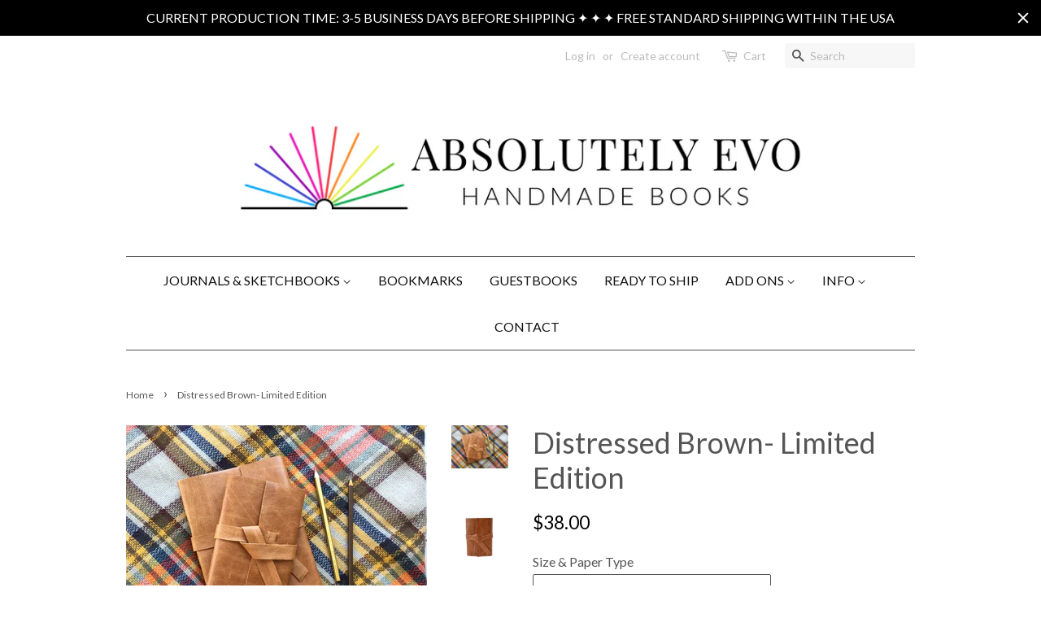

--- FILE ---
content_type: text/html; charset=utf-8
request_url: https://absolutelyevo.com/products/distressed-brown-limited-edition
body_size: 30599
content:
<!doctype html>
<!--[if lt IE 7]><html class="no-js lt-ie9 lt-ie8 lt-ie7" lang="en"> <![endif]-->
<!--[if IE 7]><html class="no-js lt-ie9 lt-ie8" lang="en"> <![endif]-->
<!--[if IE 8]><html class="no-js lt-ie9" lang="en"> <![endif]-->
<!--[if IE 9 ]><html class="ie9 no-js"> <![endif]-->
<!--[if (gt IE 9)|!(IE)]><!--> <html class="no-js"> <!--<![endif]-->
<head>
  
<!-- Infinite Options Fast Loading Script By ShopPad -->
<script src="//d1liekpayvooaz.cloudfront.net/apps/customizery/customizery.js?shop=absolutely-evo.myshopify.com"></script>
<meta name="p:domain_verify" content="250dc9e8bd76efb20f9e0f94aa9f303c"/>
  <!-- Basic page needs ================================================== -->
  <meta charset="utf-8">
  <meta http-equiv="X-UA-Compatible" content="IE=edge,chrome=1">

  
  <link rel="shortcut icon" href="//absolutelyevo.com/cdn/shop/files/etsy_442_32x32.jpg?v=1613177267" type="image/png" />
  

  <!-- Title and description ================================================== -->
  <title>
  Distressed Brown- Limited Edition &ndash; Absolutely EVO
  </title>

  
  <meta name="description" content="This limited edition distressed golden brown leather features a unique crackle effect throughout, giving every book a truly one of a kind look. This leather is almost sold out and we won&#39;t be able to get it again, so get yours now before it&#39;s gone for good!SLIM- Features 96 pagesFULL- Features 192 pagesCover: Soft cove">
  

  <!-- Social meta ================================================== -->
  

  <meta property="og:type" content="product">
  <meta property="og:title" content="Distressed Brown- Limited Edition">
  <meta property="og:url" content="https://absolutelyevo.com/products/distressed-brown-limited-edition">
  
  <meta property="og:image" content="http://absolutelyevo.com/cdn/shop/products/2017-01-12_002_052_grande.jpg?v=1569865529">
  <meta property="og:image:secure_url" content="https://absolutelyevo.com/cdn/shop/products/2017-01-12_002_052_grande.jpg?v=1569865529">
  
  <meta property="og:image" content="http://absolutelyevo.com/cdn/shop/products/2017-01-12_002_028_grande.jpg?v=1569865529">
  <meta property="og:image:secure_url" content="https://absolutelyevo.com/cdn/shop/products/2017-01-12_002_028_grande.jpg?v=1569865529">
  
  <meta property="og:image" content="http://absolutelyevo.com/cdn/shop/products/IMG_3263_grande.jpg?v=1569865529">
  <meta property="og:image:secure_url" content="https://absolutelyevo.com/cdn/shop/products/IMG_3263_grande.jpg?v=1569865529">
  
  <meta property="og:price:amount" content="23.00">
  <meta property="og:price:currency" content="USD">


  <meta property="og:description" content="This limited edition distressed golden brown leather features a unique crackle effect throughout, giving every book a truly one of a kind look. This leather is almost sold out and we won&#39;t be able to get it again, so get yours now before it&#39;s gone for good!SLIM- Features 96 pagesFULL- Features 192 pagesCover: Soft cove">

<meta property="og:site_name" content="Absolutely EVO">


  <meta name="twitter:card" content="summary">



  <meta name="twitter:title" content="Distressed Brown- Limited Edition">
  <meta name="twitter:description" content="This limited edition distressed golden brown leather features a unique crackle effect throughout, giving every book a truly one of a kind look. This leather is almost sold out and we won&#39;t be able to ">



  <!-- Helpers ================================================== -->
  <link rel="canonical" href="https://absolutelyevo.com/products/distressed-brown-limited-edition">
  <meta name="viewport" content="width=device-width,initial-scale=1">
  <meta name="theme-color" content="#000000">

  <!-- CSS ================================================== -->
  <link href="//absolutelyevo.com/cdn/shop/t/2/assets/timber.scss.css?v=143825218001087739211704123696" rel="stylesheet" type="text/css" media="all" />
  <link href="//absolutelyevo.com/cdn/shop/t/2/assets/theme.scss.css?v=30329049317159487841704123696" rel="stylesheet" type="text/css" media="all" />

  
  
  
  <link href="//fonts.googleapis.com/css?family=Lato:400,700" rel="stylesheet" type="text/css" media="all" />


  


  



  <script>
    window.theme = window.theme || {};

    var theme = {
      strings: {
        zoomClose: "Close (Esc)",
        zoomPrev: "Previous (Left arrow key)",
        zoomNext: "Next (Right arrow key)",
        addressError: "Error looking up that address",
        addressNoResults: "No results for that address",
        addressQueryLimit: "You have exceeded the Google API usage limit. Consider upgrading to a \u003ca href=\"https:\/\/developers.google.com\/maps\/premium\/usage-limits\"\u003ePremium Plan\u003c\/a\u003e.",
        authError: "There was a problem authenticating your Google Maps API Key."
      },
      settings: {
        // Adding some settings to allow the editor to update correctly when they are changed
        themeBgImage: false,
        customBgImage: '',
        enableWideLayout: false,
        typeAccentTransform: false,
        typeAccentSpacing: false,
        baseFontSize: '16px',
        headerBaseFontSize: '36px',
        accentFontSize: '16px'
      },
      variables: {
        mediaQueryMedium: 'screen and (max-width: 768px)',
        bpSmall: false
      },
      moneyFormat: "${{amount}}"
    }

    document.documentElement.className = document.documentElement.className.replace('no-js', 'supports-js');
  </script>

  <!-- Header hook for plugins ================================================== -->
  <script>window.performance && window.performance.mark && window.performance.mark('shopify.content_for_header.start');</script><meta id="shopify-digital-wallet" name="shopify-digital-wallet" content="/23216735/digital_wallets/dialog">
<meta name="shopify-checkout-api-token" content="b43b88d8fe8fbb8b9a02a3fc153fb933">
<meta id="in-context-paypal-metadata" data-shop-id="23216735" data-venmo-supported="false" data-environment="production" data-locale="en_US" data-paypal-v4="true" data-currency="USD">
<link rel="alternate" type="application/json+oembed" href="https://absolutelyevo.com/products/distressed-brown-limited-edition.oembed">
<script async="async" src="/checkouts/internal/preloads.js?locale=en-US"></script>
<link rel="preconnect" href="https://shop.app" crossorigin="anonymous">
<script async="async" src="https://shop.app/checkouts/internal/preloads.js?locale=en-US&shop_id=23216735" crossorigin="anonymous"></script>
<script id="apple-pay-shop-capabilities" type="application/json">{"shopId":23216735,"countryCode":"US","currencyCode":"USD","merchantCapabilities":["supports3DS"],"merchantId":"gid:\/\/shopify\/Shop\/23216735","merchantName":"Absolutely EVO","requiredBillingContactFields":["postalAddress","email"],"requiredShippingContactFields":["postalAddress","email"],"shippingType":"shipping","supportedNetworks":["visa","masterCard","amex","discover","elo","jcb"],"total":{"type":"pending","label":"Absolutely EVO","amount":"1.00"},"shopifyPaymentsEnabled":true,"supportsSubscriptions":true}</script>
<script id="shopify-features" type="application/json">{"accessToken":"b43b88d8fe8fbb8b9a02a3fc153fb933","betas":["rich-media-storefront-analytics"],"domain":"absolutelyevo.com","predictiveSearch":true,"shopId":23216735,"locale":"en"}</script>
<script>var Shopify = Shopify || {};
Shopify.shop = "absolutely-evo.myshopify.com";
Shopify.locale = "en";
Shopify.currency = {"active":"USD","rate":"1.0"};
Shopify.country = "US";
Shopify.theme = {"name":"minimal","id":685277212,"schema_name":"Minimal","schema_version":"3.5.1","theme_store_id":380,"role":"main"};
Shopify.theme.handle = "null";
Shopify.theme.style = {"id":null,"handle":null};
Shopify.cdnHost = "absolutelyevo.com/cdn";
Shopify.routes = Shopify.routes || {};
Shopify.routes.root = "/";</script>
<script type="module">!function(o){(o.Shopify=o.Shopify||{}).modules=!0}(window);</script>
<script>!function(o){function n(){var o=[];function n(){o.push(Array.prototype.slice.apply(arguments))}return n.q=o,n}var t=o.Shopify=o.Shopify||{};t.loadFeatures=n(),t.autoloadFeatures=n()}(window);</script>
<script>
  window.ShopifyPay = window.ShopifyPay || {};
  window.ShopifyPay.apiHost = "shop.app\/pay";
  window.ShopifyPay.redirectState = null;
</script>
<script id="shop-js-analytics" type="application/json">{"pageType":"product"}</script>
<script defer="defer" async type="module" src="//absolutelyevo.com/cdn/shopifycloud/shop-js/modules/v2/client.init-shop-cart-sync_IZsNAliE.en.esm.js"></script>
<script defer="defer" async type="module" src="//absolutelyevo.com/cdn/shopifycloud/shop-js/modules/v2/chunk.common_0OUaOowp.esm.js"></script>
<script type="module">
  await import("//absolutelyevo.com/cdn/shopifycloud/shop-js/modules/v2/client.init-shop-cart-sync_IZsNAliE.en.esm.js");
await import("//absolutelyevo.com/cdn/shopifycloud/shop-js/modules/v2/chunk.common_0OUaOowp.esm.js");

  window.Shopify.SignInWithShop?.initShopCartSync?.({"fedCMEnabled":true,"windoidEnabled":true});

</script>
<script>
  window.Shopify = window.Shopify || {};
  if (!window.Shopify.featureAssets) window.Shopify.featureAssets = {};
  window.Shopify.featureAssets['shop-js'] = {"shop-cart-sync":["modules/v2/client.shop-cart-sync_DLOhI_0X.en.esm.js","modules/v2/chunk.common_0OUaOowp.esm.js"],"init-fed-cm":["modules/v2/client.init-fed-cm_C6YtU0w6.en.esm.js","modules/v2/chunk.common_0OUaOowp.esm.js"],"shop-button":["modules/v2/client.shop-button_BCMx7GTG.en.esm.js","modules/v2/chunk.common_0OUaOowp.esm.js"],"shop-cash-offers":["modules/v2/client.shop-cash-offers_BT26qb5j.en.esm.js","modules/v2/chunk.common_0OUaOowp.esm.js","modules/v2/chunk.modal_CGo_dVj3.esm.js"],"init-windoid":["modules/v2/client.init-windoid_B9PkRMql.en.esm.js","modules/v2/chunk.common_0OUaOowp.esm.js"],"init-shop-email-lookup-coordinator":["modules/v2/client.init-shop-email-lookup-coordinator_DZkqjsbU.en.esm.js","modules/v2/chunk.common_0OUaOowp.esm.js"],"shop-toast-manager":["modules/v2/client.shop-toast-manager_Di2EnuM7.en.esm.js","modules/v2/chunk.common_0OUaOowp.esm.js"],"shop-login-button":["modules/v2/client.shop-login-button_BtqW_SIO.en.esm.js","modules/v2/chunk.common_0OUaOowp.esm.js","modules/v2/chunk.modal_CGo_dVj3.esm.js"],"avatar":["modules/v2/client.avatar_BTnouDA3.en.esm.js"],"pay-button":["modules/v2/client.pay-button_CWa-C9R1.en.esm.js","modules/v2/chunk.common_0OUaOowp.esm.js"],"init-shop-cart-sync":["modules/v2/client.init-shop-cart-sync_IZsNAliE.en.esm.js","modules/v2/chunk.common_0OUaOowp.esm.js"],"init-customer-accounts":["modules/v2/client.init-customer-accounts_DenGwJTU.en.esm.js","modules/v2/client.shop-login-button_BtqW_SIO.en.esm.js","modules/v2/chunk.common_0OUaOowp.esm.js","modules/v2/chunk.modal_CGo_dVj3.esm.js"],"init-shop-for-new-customer-accounts":["modules/v2/client.init-shop-for-new-customer-accounts_JdHXxpS9.en.esm.js","modules/v2/client.shop-login-button_BtqW_SIO.en.esm.js","modules/v2/chunk.common_0OUaOowp.esm.js","modules/v2/chunk.modal_CGo_dVj3.esm.js"],"init-customer-accounts-sign-up":["modules/v2/client.init-customer-accounts-sign-up_D6__K_p8.en.esm.js","modules/v2/client.shop-login-button_BtqW_SIO.en.esm.js","modules/v2/chunk.common_0OUaOowp.esm.js","modules/v2/chunk.modal_CGo_dVj3.esm.js"],"checkout-modal":["modules/v2/client.checkout-modal_C_ZQDY6s.en.esm.js","modules/v2/chunk.common_0OUaOowp.esm.js","modules/v2/chunk.modal_CGo_dVj3.esm.js"],"shop-follow-button":["modules/v2/client.shop-follow-button_XetIsj8l.en.esm.js","modules/v2/chunk.common_0OUaOowp.esm.js","modules/v2/chunk.modal_CGo_dVj3.esm.js"],"lead-capture":["modules/v2/client.lead-capture_DvA72MRN.en.esm.js","modules/v2/chunk.common_0OUaOowp.esm.js","modules/v2/chunk.modal_CGo_dVj3.esm.js"],"shop-login":["modules/v2/client.shop-login_ClXNxyh6.en.esm.js","modules/v2/chunk.common_0OUaOowp.esm.js","modules/v2/chunk.modal_CGo_dVj3.esm.js"],"payment-terms":["modules/v2/client.payment-terms_CNlwjfZz.en.esm.js","modules/v2/chunk.common_0OUaOowp.esm.js","modules/v2/chunk.modal_CGo_dVj3.esm.js"]};
</script>
<script>(function() {
  var isLoaded = false;
  function asyncLoad() {
    if (isLoaded) return;
    isLoaded = true;
    var urls = ["https:\/\/formbuilder.hulkapps.com\/skeletopapp.js?shop=absolutely-evo.myshopify.com","\/\/d1liekpayvooaz.cloudfront.net\/apps\/customizery\/customizery.js?shop=absolutely-evo.myshopify.com","https:\/\/static.mailerlite.com\/data\/a\/912\/912257\/universal_t1t9z7r0b9.js?shop=absolutely-evo.myshopify.com","https:\/\/dashboard.mailerlite.com\/shopify\/10627\/427126?shop=absolutely-evo.myshopify.com","https:\/\/cdn.hextom.com\/js\/quickannouncementbar.js?shop=absolutely-evo.myshopify.com"];
    for (var i = 0; i < urls.length; i++) {
      var s = document.createElement('script');
      s.type = 'text/javascript';
      s.async = true;
      s.src = urls[i];
      var x = document.getElementsByTagName('script')[0];
      x.parentNode.insertBefore(s, x);
    }
  };
  if(window.attachEvent) {
    window.attachEvent('onload', asyncLoad);
  } else {
    window.addEventListener('load', asyncLoad, false);
  }
})();</script>
<script id="__st">var __st={"a":23216735,"offset":-18000,"reqid":"49c99843-b1db-42d5-85b8-c2d61fc2db20-1768431607","pageurl":"absolutelyevo.com\/products\/distressed-brown-limited-edition","u":"03bc60fa58ac","p":"product","rtyp":"product","rid":4166044221551};</script>
<script>window.ShopifyPaypalV4VisibilityTracking = true;</script>
<script id="captcha-bootstrap">!function(){'use strict';const t='contact',e='account',n='new_comment',o=[[t,t],['blogs',n],['comments',n],[t,'customer']],c=[[e,'customer_login'],[e,'guest_login'],[e,'recover_customer_password'],[e,'create_customer']],r=t=>t.map((([t,e])=>`form[action*='/${t}']:not([data-nocaptcha='true']) input[name='form_type'][value='${e}']`)).join(','),a=t=>()=>t?[...document.querySelectorAll(t)].map((t=>t.form)):[];function s(){const t=[...o],e=r(t);return a(e)}const i='password',u='form_key',d=['recaptcha-v3-token','g-recaptcha-response','h-captcha-response',i],f=()=>{try{return window.sessionStorage}catch{return}},m='__shopify_v',_=t=>t.elements[u];function p(t,e,n=!1){try{const o=window.sessionStorage,c=JSON.parse(o.getItem(e)),{data:r}=function(t){const{data:e,action:n}=t;return t[m]||n?{data:e,action:n}:{data:t,action:n}}(c);for(const[e,n]of Object.entries(r))t.elements[e]&&(t.elements[e].value=n);n&&o.removeItem(e)}catch(o){console.error('form repopulation failed',{error:o})}}const l='form_type',E='cptcha';function T(t){t.dataset[E]=!0}const w=window,h=w.document,L='Shopify',v='ce_forms',y='captcha';let A=!1;((t,e)=>{const n=(g='f06e6c50-85a8-45c8-87d0-21a2b65856fe',I='https://cdn.shopify.com/shopifycloud/storefront-forms-hcaptcha/ce_storefront_forms_captcha_hcaptcha.v1.5.2.iife.js',D={infoText:'Protected by hCaptcha',privacyText:'Privacy',termsText:'Terms'},(t,e,n)=>{const o=w[L][v],c=o.bindForm;if(c)return c(t,g,e,D).then(n);var r;o.q.push([[t,g,e,D],n]),r=I,A||(h.body.append(Object.assign(h.createElement('script'),{id:'captcha-provider',async:!0,src:r})),A=!0)});var g,I,D;w[L]=w[L]||{},w[L][v]=w[L][v]||{},w[L][v].q=[],w[L][y]=w[L][y]||{},w[L][y].protect=function(t,e){n(t,void 0,e),T(t)},Object.freeze(w[L][y]),function(t,e,n,w,h,L){const[v,y,A,g]=function(t,e,n){const i=e?o:[],u=t?c:[],d=[...i,...u],f=r(d),m=r(i),_=r(d.filter((([t,e])=>n.includes(e))));return[a(f),a(m),a(_),s()]}(w,h,L),I=t=>{const e=t.target;return e instanceof HTMLFormElement?e:e&&e.form},D=t=>v().includes(t);t.addEventListener('submit',(t=>{const e=I(t);if(!e)return;const n=D(e)&&!e.dataset.hcaptchaBound&&!e.dataset.recaptchaBound,o=_(e),c=g().includes(e)&&(!o||!o.value);(n||c)&&t.preventDefault(),c&&!n&&(function(t){try{if(!f())return;!function(t){const e=f();if(!e)return;const n=_(t);if(!n)return;const o=n.value;o&&e.removeItem(o)}(t);const e=Array.from(Array(32),(()=>Math.random().toString(36)[2])).join('');!function(t,e){_(t)||t.append(Object.assign(document.createElement('input'),{type:'hidden',name:u})),t.elements[u].value=e}(t,e),function(t,e){const n=f();if(!n)return;const o=[...t.querySelectorAll(`input[type='${i}']`)].map((({name:t})=>t)),c=[...d,...o],r={};for(const[a,s]of new FormData(t).entries())c.includes(a)||(r[a]=s);n.setItem(e,JSON.stringify({[m]:1,action:t.action,data:r}))}(t,e)}catch(e){console.error('failed to persist form',e)}}(e),e.submit())}));const S=(t,e)=>{t&&!t.dataset[E]&&(n(t,e.some((e=>e===t))),T(t))};for(const o of['focusin','change'])t.addEventListener(o,(t=>{const e=I(t);D(e)&&S(e,y())}));const B=e.get('form_key'),M=e.get(l),P=B&&M;t.addEventListener('DOMContentLoaded',(()=>{const t=y();if(P)for(const e of t)e.elements[l].value===M&&p(e,B);[...new Set([...A(),...v().filter((t=>'true'===t.dataset.shopifyCaptcha))])].forEach((e=>S(e,t)))}))}(h,new URLSearchParams(w.location.search),n,t,e,['guest_login'])})(!0,!0)}();</script>
<script integrity="sha256-4kQ18oKyAcykRKYeNunJcIwy7WH5gtpwJnB7kiuLZ1E=" data-source-attribution="shopify.loadfeatures" defer="defer" src="//absolutelyevo.com/cdn/shopifycloud/storefront/assets/storefront/load_feature-a0a9edcb.js" crossorigin="anonymous"></script>
<script crossorigin="anonymous" defer="defer" src="//absolutelyevo.com/cdn/shopifycloud/storefront/assets/shopify_pay/storefront-65b4c6d7.js?v=20250812"></script>
<script data-source-attribution="shopify.dynamic_checkout.dynamic.init">var Shopify=Shopify||{};Shopify.PaymentButton=Shopify.PaymentButton||{isStorefrontPortableWallets:!0,init:function(){window.Shopify.PaymentButton.init=function(){};var t=document.createElement("script");t.src="https://absolutelyevo.com/cdn/shopifycloud/portable-wallets/latest/portable-wallets.en.js",t.type="module",document.head.appendChild(t)}};
</script>
<script data-source-attribution="shopify.dynamic_checkout.buyer_consent">
  function portableWalletsHideBuyerConsent(e){var t=document.getElementById("shopify-buyer-consent"),n=document.getElementById("shopify-subscription-policy-button");t&&n&&(t.classList.add("hidden"),t.setAttribute("aria-hidden","true"),n.removeEventListener("click",e))}function portableWalletsShowBuyerConsent(e){var t=document.getElementById("shopify-buyer-consent"),n=document.getElementById("shopify-subscription-policy-button");t&&n&&(t.classList.remove("hidden"),t.removeAttribute("aria-hidden"),n.addEventListener("click",e))}window.Shopify?.PaymentButton&&(window.Shopify.PaymentButton.hideBuyerConsent=portableWalletsHideBuyerConsent,window.Shopify.PaymentButton.showBuyerConsent=portableWalletsShowBuyerConsent);
</script>
<script data-source-attribution="shopify.dynamic_checkout.cart.bootstrap">document.addEventListener("DOMContentLoaded",(function(){function t(){return document.querySelector("shopify-accelerated-checkout-cart, shopify-accelerated-checkout")}if(t())Shopify.PaymentButton.init();else{new MutationObserver((function(e,n){t()&&(Shopify.PaymentButton.init(),n.disconnect())})).observe(document.body,{childList:!0,subtree:!0})}}));
</script>
<link id="shopify-accelerated-checkout-styles" rel="stylesheet" media="screen" href="https://absolutelyevo.com/cdn/shopifycloud/portable-wallets/latest/accelerated-checkout-backwards-compat.css" crossorigin="anonymous">
<style id="shopify-accelerated-checkout-cart">
        #shopify-buyer-consent {
  margin-top: 1em;
  display: inline-block;
  width: 100%;
}

#shopify-buyer-consent.hidden {
  display: none;
}

#shopify-subscription-policy-button {
  background: none;
  border: none;
  padding: 0;
  text-decoration: underline;
  font-size: inherit;
  cursor: pointer;
}

#shopify-subscription-policy-button::before {
  box-shadow: none;
}

      </style>

<script>window.performance && window.performance.mark && window.performance.mark('shopify.content_for_header.end');</script>

  

<!--[if lt IE 9]>
<script src="//cdnjs.cloudflare.com/ajax/libs/html5shiv/3.7.2/html5shiv.min.js" type="text/javascript"></script>
<link href="//absolutelyevo.com/cdn/shop/t/2/assets/respond-proxy.html" id="respond-proxy" rel="respond-proxy" />
<link href="//absolutelyevo.com/search?q=12b9b59123977f87b8210b378a7e3b83" id="respond-redirect" rel="respond-redirect" />
<script src="//absolutelyevo.com/search?q=12b9b59123977f87b8210b378a7e3b83" type="text/javascript"></script>
<![endif]-->


  <script src="//ajax.googleapis.com/ajax/libs/jquery/2.2.3/jquery.min.js" type="text/javascript"></script>

  <!--[if (gt IE 9)|!(IE)]><!--><script src="//absolutelyevo.com/cdn/shop/t/2/assets/lazysizes.min.js?v=177476512571513845041504280253" async="async"></script><!--<![endif]-->
  <!--[if lte IE 9]><script src="//absolutelyevo.com/cdn/shop/t/2/assets/lazysizes.min.js?v=177476512571513845041504280253"></script><![endif]-->

  
  

<script src="//staticxx.s3.amazonaws.com/aio_stats_lib_v1.min.js?v=1.0"></script>  
<!-- Start of Judge.me Core -->
<link rel="dns-prefetch" href="https://cdn.judge.me/">
<script data-cfasync='false' class='jdgm-settings-script'>window.jdgmSettings={"pagination":5,"disable_web_reviews":false,"badge_no_review_text":"No reviews","badge_n_reviews_text":"{{ n }} review/reviews","badge_star_color":"#ffd700","hide_badge_preview_if_no_reviews":true,"badge_hide_text":false,"enforce_center_preview_badge":false,"widget_title":"Customer Reviews","widget_open_form_text":"Write a review","widget_close_form_text":"Cancel review","widget_refresh_page_text":"Refresh page","widget_summary_text":"Based on {{ number_of_reviews }} review/reviews","widget_no_review_text":"Be the first to write a review","widget_name_field_text":"Display name","widget_verified_name_field_text":"Verified Name (public)","widget_name_placeholder_text":"Display name","widget_required_field_error_text":"This field is required.","widget_email_field_text":"Email address","widget_verified_email_field_text":"Verified Email (private, can not be edited)","widget_email_placeholder_text":"Your email address","widget_email_field_error_text":"Please enter a valid email address.","widget_rating_field_text":"Rating","widget_review_title_field_text":"Review Title","widget_review_title_placeholder_text":"Give your review a title","widget_review_body_field_text":"Review content","widget_review_body_placeholder_text":"Start writing here...","widget_pictures_field_text":"Picture/Video (optional)","widget_submit_review_text":"Submit Review","widget_submit_verified_review_text":"Submit Verified Review","widget_submit_success_msg_with_auto_publish":"Thank you! Please refresh the page in a few moments to see your review. You can remove or edit your review by logging into \u003ca href='https://judge.me/login' target='_blank' rel='nofollow noopener'\u003eJudge.me\u003c/a\u003e","widget_submit_success_msg_no_auto_publish":"Thank you! Your review will be published as soon as it is approved by the shop admin. You can remove or edit your review by logging into \u003ca href='https://judge.me/login' target='_blank' rel='nofollow noopener'\u003eJudge.me\u003c/a\u003e","widget_show_default_reviews_out_of_total_text":"Showing {{ n_reviews_shown }} out of {{ n_reviews }} reviews.","widget_show_all_link_text":"Show all","widget_show_less_link_text":"Show less","widget_author_said_text":"{{ reviewer_name }} said:","widget_days_text":"{{ n }} days ago","widget_weeks_text":"{{ n }} week/weeks ago","widget_months_text":"{{ n }} month/months ago","widget_years_text":"{{ n }} year/years ago","widget_yesterday_text":"Yesterday","widget_today_text":"Today","widget_replied_text":"\u003e\u003e {{ shop_name }} replied:","widget_read_more_text":"Read more","widget_reviewer_name_as_initial":"","widget_rating_filter_color":"#fbcd0a","widget_rating_filter_see_all_text":"See all reviews","widget_sorting_most_recent_text":"Most Recent","widget_sorting_highest_rating_text":"Highest Rating","widget_sorting_lowest_rating_text":"Lowest Rating","widget_sorting_with_pictures_text":"Only Pictures","widget_sorting_most_helpful_text":"Most Helpful","widget_open_question_form_text":"Ask a question","widget_reviews_subtab_text":"Reviews","widget_questions_subtab_text":"Questions","widget_question_label_text":"Question","widget_answer_label_text":"Answer","widget_question_placeholder_text":"Write your question here","widget_submit_question_text":"Submit Question","widget_question_submit_success_text":"Thank you for your question! We will notify you once it gets answered.","widget_star_color":"#ffd700","verified_badge_text":"Verified","verified_badge_bg_color":"","verified_badge_text_color":"","verified_badge_placement":"left-of-reviewer-name","widget_review_max_height":"","widget_hide_border":false,"widget_social_share":false,"widget_thumb":false,"widget_review_location_show":false,"widget_location_format":"","all_reviews_include_out_of_store_products":true,"all_reviews_out_of_store_text":"(out of store)","all_reviews_pagination":100,"all_reviews_product_name_prefix_text":"about","enable_review_pictures":false,"enable_question_anwser":false,"widget_theme":"default","review_date_format":"mm/dd/yyyy","default_sort_method":"most-recent","widget_product_reviews_subtab_text":"Product Reviews","widget_shop_reviews_subtab_text":"Shop Reviews","widget_other_products_reviews_text":"Reviews for other products","widget_store_reviews_subtab_text":"Store reviews","widget_no_store_reviews_text":"This store hasn't received any reviews yet","widget_web_restriction_product_reviews_text":"This product hasn't received any reviews yet","widget_no_items_text":"No items found","widget_show_more_text":"Show more","widget_write_a_store_review_text":"Write a Store Review","widget_other_languages_heading":"Reviews in Other Languages","widget_translate_review_text":"Translate review to {{ language }}","widget_translating_review_text":"Translating...","widget_show_original_translation_text":"Show original ({{ language }})","widget_translate_review_failed_text":"Review couldn't be translated.","widget_translate_review_retry_text":"Retry","widget_translate_review_try_again_later_text":"Try again later","show_product_url_for_grouped_product":false,"widget_sorting_pictures_first_text":"Pictures First","show_pictures_on_all_rev_page_mobile":false,"show_pictures_on_all_rev_page_desktop":false,"floating_tab_hide_mobile_install_preference":false,"floating_tab_button_name":"★ Reviews","floating_tab_title":"Let customers speak for us","floating_tab_button_color":"","floating_tab_button_background_color":"","floating_tab_url":"","floating_tab_url_enabled":false,"floating_tab_tab_style":"text","all_reviews_text_badge_text":"Customers rate us {{ shop.metafields.judgeme.all_reviews_rating | round: 1 }}/5 based on {{ shop.metafields.judgeme.all_reviews_count }} reviews.","all_reviews_text_badge_text_branded_style":"{{ shop.metafields.judgeme.all_reviews_rating | round: 1 }} out of 5 stars based on {{ shop.metafields.judgeme.all_reviews_count }} reviews","is_all_reviews_text_badge_a_link":false,"show_stars_for_all_reviews_text_badge":false,"all_reviews_text_badge_url":"","all_reviews_text_style":"text","all_reviews_text_color_style":"judgeme_brand_color","all_reviews_text_color":"#108474","all_reviews_text_show_jm_brand":true,"featured_carousel_show_header":true,"featured_carousel_title":"What Customers Are Saying:","testimonials_carousel_title":"Customers are saying","videos_carousel_title":"Real customer stories","cards_carousel_title":"Customers are saying","featured_carousel_count_text":"from {{ n }} reviews","featured_carousel_add_link_to_all_reviews_page":false,"featured_carousel_url":"","featured_carousel_show_images":true,"featured_carousel_autoslide_interval":7,"featured_carousel_arrows_on_the_sides":true,"featured_carousel_height":400,"featured_carousel_width":90,"featured_carousel_image_size":0,"featured_carousel_image_height":250,"featured_carousel_arrow_color":"#eeeeee","verified_count_badge_style":"vintage","verified_count_badge_orientation":"horizontal","verified_count_badge_color_style":"judgeme_brand_color","verified_count_badge_color":"#108474","is_verified_count_badge_a_link":false,"verified_count_badge_url":"","verified_count_badge_show_jm_brand":true,"widget_rating_preset_default":5,"widget_first_sub_tab":"product-reviews","widget_show_histogram":true,"widget_histogram_use_custom_color":false,"widget_pagination_use_custom_color":false,"widget_star_use_custom_color":true,"widget_verified_badge_use_custom_color":false,"widget_write_review_use_custom_color":false,"picture_reminder_submit_button":"Upload Pictures","enable_review_videos":false,"mute_video_by_default":false,"widget_sorting_videos_first_text":"Videos First","widget_review_pending_text":"Pending","featured_carousel_items_for_large_screen":3,"social_share_options_order":"Facebook,Twitter","remove_microdata_snippet":false,"disable_json_ld":false,"enable_json_ld_products":false,"preview_badge_show_question_text":false,"preview_badge_no_question_text":"No questions","preview_badge_n_question_text":"{{ number_of_questions }} question/questions","qa_badge_show_icon":false,"qa_badge_position":"same-row","remove_judgeme_branding":false,"widget_add_search_bar":false,"widget_search_bar_placeholder":"Search","widget_sorting_verified_only_text":"Verified only","featured_carousel_theme":"default","featured_carousel_show_rating":true,"featured_carousel_show_title":false,"featured_carousel_show_body":true,"featured_carousel_show_date":false,"featured_carousel_show_reviewer":true,"featured_carousel_show_product":false,"featured_carousel_header_background_color":"#108474","featured_carousel_header_text_color":"#ffffff","featured_carousel_name_product_separator":"reviewed","featured_carousel_full_star_background":"#108474","featured_carousel_empty_star_background":"#dadada","featured_carousel_vertical_theme_background":"#f9fafb","featured_carousel_verified_badge_enable":true,"featured_carousel_verified_badge_color":"#000000","featured_carousel_border_style":"round","featured_carousel_review_line_length_limit":3,"featured_carousel_more_reviews_button_text":"Read more reviews","featured_carousel_view_product_button_text":"View product","all_reviews_page_load_reviews_on":"scroll","all_reviews_page_load_more_text":"Load More Reviews","disable_fb_tab_reviews":false,"enable_ajax_cdn_cache":false,"widget_public_name_text":"displayed publicly like","default_reviewer_name":"John Smith","default_reviewer_name_has_non_latin":true,"widget_reviewer_anonymous":"Anonymous","medals_widget_title":"Judge.me Review Medals","medals_widget_background_color":"#f9fafb","medals_widget_position":"footer_all_pages","medals_widget_border_color":"#f9fafb","medals_widget_verified_text_position":"left","medals_widget_use_monochromatic_version":false,"medals_widget_elements_color":"#108474","show_reviewer_avatar":true,"widget_invalid_yt_video_url_error_text":"Not a YouTube video URL","widget_max_length_field_error_text":"Please enter no more than {0} characters.","widget_show_country_flag":false,"widget_show_collected_via_shop_app":true,"widget_verified_by_shop_badge_style":"light","widget_verified_by_shop_text":"Verified by Shop","widget_show_photo_gallery":false,"widget_load_with_code_splitting":true,"widget_ugc_install_preference":false,"widget_ugc_title":"Made by us, Shared by you","widget_ugc_subtitle":"Tag us to see your picture featured in our page","widget_ugc_arrows_color":"#ffffff","widget_ugc_primary_button_text":"Buy Now","widget_ugc_primary_button_background_color":"#108474","widget_ugc_primary_button_text_color":"#ffffff","widget_ugc_primary_button_border_width":"0","widget_ugc_primary_button_border_style":"none","widget_ugc_primary_button_border_color":"#108474","widget_ugc_primary_button_border_radius":"25","widget_ugc_secondary_button_text":"Load More","widget_ugc_secondary_button_background_color":"#ffffff","widget_ugc_secondary_button_text_color":"#108474","widget_ugc_secondary_button_border_width":"2","widget_ugc_secondary_button_border_style":"solid","widget_ugc_secondary_button_border_color":"#108474","widget_ugc_secondary_button_border_radius":"25","widget_ugc_reviews_button_text":"View Reviews","widget_ugc_reviews_button_background_color":"#ffffff","widget_ugc_reviews_button_text_color":"#108474","widget_ugc_reviews_button_border_width":"2","widget_ugc_reviews_button_border_style":"solid","widget_ugc_reviews_button_border_color":"#108474","widget_ugc_reviews_button_border_radius":"25","widget_ugc_reviews_button_link_to":"judgeme-reviews-page","widget_ugc_show_post_date":true,"widget_ugc_max_width":"800","widget_rating_metafield_value_type":true,"widget_primary_color":"#108474","widget_enable_secondary_color":false,"widget_secondary_color":"#edf5f5","widget_summary_average_rating_text":"{{ average_rating }} out of 5","widget_media_grid_title":"Customer photos \u0026 videos","widget_media_grid_see_more_text":"See more","widget_round_style":false,"widget_show_product_medals":true,"widget_verified_by_judgeme_text":"Verified by Judge.me","widget_show_store_medals":true,"widget_verified_by_judgeme_text_in_store_medals":"Verified by Judge.me","widget_media_field_exceed_quantity_message":"Sorry, we can only accept {{ max_media }} for one review.","widget_media_field_exceed_limit_message":"{{ file_name }} is too large, please select a {{ media_type }} less than {{ size_limit }}MB.","widget_review_submitted_text":"Review Submitted!","widget_question_submitted_text":"Question Submitted!","widget_close_form_text_question":"Cancel","widget_write_your_answer_here_text":"Write your answer here","widget_enabled_branded_link":true,"widget_show_collected_by_judgeme":false,"widget_reviewer_name_color":"","widget_write_review_text_color":"","widget_write_review_bg_color":"","widget_collected_by_judgeme_text":"collected by Judge.me","widget_pagination_type":"standard","widget_load_more_text":"Load More","widget_load_more_color":"#108474","widget_full_review_text":"Full Review","widget_read_more_reviews_text":"Read More Reviews","widget_read_questions_text":"Read Questions","widget_questions_and_answers_text":"Questions \u0026 Answers","widget_verified_by_text":"Verified by","widget_verified_text":"Verified","widget_number_of_reviews_text":"{{ number_of_reviews }} reviews","widget_back_button_text":"Back","widget_next_button_text":"Next","widget_custom_forms_filter_button":"Filters","custom_forms_style":"vertical","widget_show_review_information":false,"how_reviews_are_collected":"How reviews are collected?","widget_show_review_keywords":false,"widget_gdpr_statement":"How we use your data: We'll only contact you about the review you left, and only if necessary. By submitting your review, you agree to Judge.me's \u003ca href='https://judge.me/terms' target='_blank' rel='nofollow noopener'\u003eterms\u003c/a\u003e, \u003ca href='https://judge.me/privacy' target='_blank' rel='nofollow noopener'\u003eprivacy\u003c/a\u003e and \u003ca href='https://judge.me/content-policy' target='_blank' rel='nofollow noopener'\u003econtent\u003c/a\u003e policies.","widget_multilingual_sorting_enabled":false,"widget_translate_review_content_enabled":false,"widget_translate_review_content_method":"manual","popup_widget_review_selection":"automatically_with_pictures","popup_widget_round_border_style":true,"popup_widget_show_title":true,"popup_widget_show_body":true,"popup_widget_show_reviewer":false,"popup_widget_show_product":true,"popup_widget_show_pictures":true,"popup_widget_use_review_picture":true,"popup_widget_show_on_home_page":true,"popup_widget_show_on_product_page":true,"popup_widget_show_on_collection_page":true,"popup_widget_show_on_cart_page":true,"popup_widget_position":"bottom_left","popup_widget_first_review_delay":5,"popup_widget_duration":5,"popup_widget_interval":5,"popup_widget_review_count":5,"popup_widget_hide_on_mobile":true,"review_snippet_widget_round_border_style":true,"review_snippet_widget_card_color":"#FFFFFF","review_snippet_widget_slider_arrows_background_color":"#FFFFFF","review_snippet_widget_slider_arrows_color":"#000000","review_snippet_widget_star_color":"#108474","show_product_variant":false,"all_reviews_product_variant_label_text":"Variant: ","widget_show_verified_branding":false,"widget_ai_summary_title":"Customers say","widget_ai_summary_disclaimer":"AI-powered review summary based on recent customer reviews","widget_show_ai_summary":false,"widget_show_ai_summary_bg":false,"widget_show_review_title_input":true,"redirect_reviewers_invited_via_email":"review_widget","request_store_review_after_product_review":false,"request_review_other_products_in_order":false,"review_form_color_scheme":"default","review_form_corner_style":"square","review_form_star_color":{},"review_form_text_color":"#333333","review_form_background_color":"#ffffff","review_form_field_background_color":"#fafafa","review_form_button_color":{},"review_form_button_text_color":"#ffffff","review_form_modal_overlay_color":"#000000","review_content_screen_title_text":"How would you rate this product?","review_content_introduction_text":"We would love it if you would share a bit about your experience.","store_review_form_title_text":"How would you rate this store?","store_review_form_introduction_text":"We would love it if you would share a bit about your experience.","show_review_guidance_text":true,"one_star_review_guidance_text":"Poor","five_star_review_guidance_text":"Great","customer_information_screen_title_text":"About you","customer_information_introduction_text":"Please tell us more about you.","custom_questions_screen_title_text":"Your experience in more detail","custom_questions_introduction_text":"Here are a few questions to help us understand more about your experience.","review_submitted_screen_title_text":"Thanks for your review!","review_submitted_screen_thank_you_text":"We are processing it and it will appear on the store soon.","review_submitted_screen_email_verification_text":"Please confirm your email by clicking the link we just sent you. This helps us keep reviews authentic.","review_submitted_request_store_review_text":"Would you like to share your experience of shopping with us?","review_submitted_review_other_products_text":"Would you like to review these products?","store_review_screen_title_text":"Would you like to share your experience of shopping with us?","store_review_introduction_text":"We value your feedback and use it to improve. Please share any thoughts or suggestions you have.","reviewer_media_screen_title_picture_text":"Share a picture","reviewer_media_introduction_picture_text":"Upload a photo to support your review.","reviewer_media_screen_title_video_text":"Share a video","reviewer_media_introduction_video_text":"Upload a video to support your review.","reviewer_media_screen_title_picture_or_video_text":"Share a picture or video","reviewer_media_introduction_picture_or_video_text":"Upload a photo or video to support your review.","reviewer_media_youtube_url_text":"Paste your Youtube URL here","advanced_settings_next_step_button_text":"Next","advanced_settings_close_review_button_text":"Close","modal_write_review_flow":false,"write_review_flow_required_text":"Required","write_review_flow_privacy_message_text":"We respect your privacy.","write_review_flow_anonymous_text":"Post review as anonymous","write_review_flow_visibility_text":"This won't be visible to other customers.","write_review_flow_multiple_selection_help_text":"Select as many as you like","write_review_flow_single_selection_help_text":"Select one option","write_review_flow_required_field_error_text":"This field is required","write_review_flow_invalid_email_error_text":"Please enter a valid email address","write_review_flow_max_length_error_text":"Max. {{ max_length }} characters.","write_review_flow_media_upload_text":"\u003cb\u003eClick to upload\u003c/b\u003e or drag and drop","write_review_flow_gdpr_statement":"We'll only contact you about your review if necessary. By submitting your review, you agree to our \u003ca href='https://judge.me/terms' target='_blank' rel='nofollow noopener'\u003eterms and conditions\u003c/a\u003e and \u003ca href='https://judge.me/privacy' target='_blank' rel='nofollow noopener'\u003eprivacy policy\u003c/a\u003e.","rating_only_reviews_enabled":false,"show_negative_reviews_help_screen":false,"new_review_flow_help_screen_rating_threshold":3,"negative_review_resolution_screen_title_text":"Tell us more","negative_review_resolution_text":"Your experience matters to us. If there were issues with your purchase, we're here to help. Feel free to reach out to us, we'd love the opportunity to make things right.","negative_review_resolution_button_text":"Contact us","negative_review_resolution_proceed_with_review_text":"Leave a review","negative_review_resolution_subject":"Issue with purchase from {{ shop_name }}.{{ order_name }}","preview_badge_collection_page_install_status":false,"widget_review_custom_css":"","preview_badge_custom_css":"","preview_badge_stars_count":"5-stars","featured_carousel_custom_css":"","floating_tab_custom_css":"","all_reviews_widget_custom_css":"","medals_widget_custom_css":"","verified_badge_custom_css":"","all_reviews_text_custom_css":"","transparency_badges_collected_via_store_invite":false,"transparency_badges_from_another_provider":false,"transparency_badges_collected_from_store_visitor":false,"transparency_badges_collected_by_verified_review_provider":false,"transparency_badges_earned_reward":false,"transparency_badges_collected_via_store_invite_text":"Review collected via store invitation","transparency_badges_from_another_provider_text":"Review collected from another provider","transparency_badges_collected_from_store_visitor_text":"Review collected from a store visitor","transparency_badges_written_in_google_text":"Review written in Google","transparency_badges_written_in_etsy_text":"Review written in Etsy","transparency_badges_written_in_shop_app_text":"Review written in Shop App","transparency_badges_earned_reward_text":"Review earned a reward for future purchase","product_review_widget_per_page":10,"widget_store_review_label_text":"Review about the store","checkout_comment_extension_title_on_product_page":"Customer Comments","checkout_comment_extension_num_latest_comment_show":5,"checkout_comment_extension_format":"name_and_timestamp","checkout_comment_customer_name":"last_initial","checkout_comment_comment_notification":true,"preview_badge_collection_page_install_preference":true,"preview_badge_home_page_install_preference":true,"preview_badge_product_page_install_preference":true,"review_widget_install_preference":"","review_carousel_install_preference":false,"floating_reviews_tab_install_preference":"none","verified_reviews_count_badge_install_preference":false,"all_reviews_text_install_preference":false,"review_widget_best_location":true,"judgeme_medals_install_preference":false,"review_widget_revamp_enabled":false,"review_widget_qna_enabled":false,"review_widget_header_theme":"minimal","review_widget_widget_title_enabled":true,"review_widget_header_text_size":"medium","review_widget_header_text_weight":"regular","review_widget_average_rating_style":"compact","review_widget_bar_chart_enabled":true,"review_widget_bar_chart_type":"numbers","review_widget_bar_chart_style":"standard","review_widget_expanded_media_gallery_enabled":false,"review_widget_reviews_section_theme":"standard","review_widget_image_style":"thumbnails","review_widget_review_image_ratio":"square","review_widget_stars_size":"medium","review_widget_verified_badge":"standard_text","review_widget_review_title_text_size":"medium","review_widget_review_text_size":"medium","review_widget_review_text_length":"medium","review_widget_number_of_columns_desktop":3,"review_widget_carousel_transition_speed":5,"review_widget_custom_questions_answers_display":"always","review_widget_button_text_color":"#FFFFFF","review_widget_text_color":"#000000","review_widget_lighter_text_color":"#7B7B7B","review_widget_corner_styling":"soft","review_widget_review_word_singular":"review","review_widget_review_word_plural":"reviews","review_widget_voting_label":"Helpful?","review_widget_shop_reply_label":"Reply from {{ shop_name }}:","review_widget_filters_title":"Filters","qna_widget_question_word_singular":"Question","qna_widget_question_word_plural":"Questions","qna_widget_answer_reply_label":"Answer from {{ answerer_name }}:","qna_content_screen_title_text":"Ask a question about this product","qna_widget_question_required_field_error_text":"Please enter your question.","qna_widget_flow_gdpr_statement":"We'll only contact you about your question if necessary. By submitting your question, you agree to our \u003ca href='https://judge.me/terms' target='_blank' rel='nofollow noopener'\u003eterms and conditions\u003c/a\u003e and \u003ca href='https://judge.me/privacy' target='_blank' rel='nofollow noopener'\u003eprivacy policy\u003c/a\u003e.","qna_widget_question_submitted_text":"Thanks for your question!","qna_widget_close_form_text_question":"Close","qna_widget_question_submit_success_text":"We’ll notify you by email when your question is answered.","all_reviews_widget_v2025_enabled":false,"all_reviews_widget_v2025_header_theme":"default","all_reviews_widget_v2025_widget_title_enabled":true,"all_reviews_widget_v2025_header_text_size":"medium","all_reviews_widget_v2025_header_text_weight":"regular","all_reviews_widget_v2025_average_rating_style":"compact","all_reviews_widget_v2025_bar_chart_enabled":true,"all_reviews_widget_v2025_bar_chart_type":"numbers","all_reviews_widget_v2025_bar_chart_style":"standard","all_reviews_widget_v2025_expanded_media_gallery_enabled":false,"all_reviews_widget_v2025_show_store_medals":true,"all_reviews_widget_v2025_show_photo_gallery":true,"all_reviews_widget_v2025_show_review_keywords":false,"all_reviews_widget_v2025_show_ai_summary":false,"all_reviews_widget_v2025_show_ai_summary_bg":false,"all_reviews_widget_v2025_add_search_bar":false,"all_reviews_widget_v2025_default_sort_method":"most-recent","all_reviews_widget_v2025_reviews_per_page":10,"all_reviews_widget_v2025_reviews_section_theme":"default","all_reviews_widget_v2025_image_style":"thumbnails","all_reviews_widget_v2025_review_image_ratio":"square","all_reviews_widget_v2025_stars_size":"medium","all_reviews_widget_v2025_verified_badge":"bold_badge","all_reviews_widget_v2025_review_title_text_size":"medium","all_reviews_widget_v2025_review_text_size":"medium","all_reviews_widget_v2025_review_text_length":"medium","all_reviews_widget_v2025_number_of_columns_desktop":3,"all_reviews_widget_v2025_carousel_transition_speed":5,"all_reviews_widget_v2025_custom_questions_answers_display":"always","all_reviews_widget_v2025_show_product_variant":false,"all_reviews_widget_v2025_show_reviewer_avatar":true,"all_reviews_widget_v2025_reviewer_name_as_initial":"","all_reviews_widget_v2025_review_location_show":false,"all_reviews_widget_v2025_location_format":"","all_reviews_widget_v2025_show_country_flag":false,"all_reviews_widget_v2025_verified_by_shop_badge_style":"light","all_reviews_widget_v2025_social_share":false,"all_reviews_widget_v2025_social_share_options_order":"Facebook,Twitter,LinkedIn,Pinterest","all_reviews_widget_v2025_pagination_type":"standard","all_reviews_widget_v2025_button_text_color":"#FFFFFF","all_reviews_widget_v2025_text_color":"#000000","all_reviews_widget_v2025_lighter_text_color":"#7B7B7B","all_reviews_widget_v2025_corner_styling":"soft","all_reviews_widget_v2025_title":"Customer reviews","all_reviews_widget_v2025_ai_summary_title":"Customers say about this store","all_reviews_widget_v2025_no_review_text":"Be the first to write a review","platform":"shopify","branding_url":"https://app.judge.me/reviews/stores/absolutelyevo.com","branding_text":"Powered by Judge.me","locale":"en","reply_name":"Absolutely EVO","widget_version":"2.1","footer":true,"autopublish":false,"review_dates":true,"enable_custom_form":false,"shop_use_review_site":true,"shop_locale":"en","enable_multi_locales_translations":true,"show_review_title_input":true,"review_verification_email_status":"never","can_be_branded":true,"reply_name_text":"Absolutely EVO"};</script> <style class='jdgm-settings-style'>.jdgm-xx{left:0}:not(.jdgm-prev-badge__stars)>.jdgm-star{color:#ffd700}.jdgm-histogram .jdgm-star.jdgm-star{color:#ffd700}.jdgm-preview-badge .jdgm-star.jdgm-star{color:#ffd700}.jdgm-histogram .jdgm-histogram__bar-content{background:#fbcd0a}.jdgm-histogram .jdgm-histogram__bar:after{background:#fbcd0a}.jdgm-prev-badge[data-average-rating='0.00']{display:none !important}.jdgm-author-all-initials{display:none !important}.jdgm-author-last-initial{display:none !important}.jdgm-rev-widg__title{visibility:hidden}.jdgm-rev-widg__summary-text{visibility:hidden}.jdgm-prev-badge__text{visibility:hidden}.jdgm-rev__replier:before{content:'Absolutely EVO'}.jdgm-rev__prod-link-prefix:before{content:'about'}.jdgm-rev__variant-label:before{content:'Variant: '}.jdgm-rev__out-of-store-text:before{content:'(out of store)'}@media only screen and (min-width: 768px){.jdgm-rev__pics .jdgm-rev_all-rev-page-picture-separator,.jdgm-rev__pics .jdgm-rev__product-picture{display:none}}@media only screen and (max-width: 768px){.jdgm-rev__pics .jdgm-rev_all-rev-page-picture-separator,.jdgm-rev__pics .jdgm-rev__product-picture{display:none}}.jdgm-verified-count-badget[data-from-snippet="true"]{display:none !important}.jdgm-carousel-wrapper[data-from-snippet="true"]{display:none !important}.jdgm-all-reviews-text[data-from-snippet="true"]{display:none !important}.jdgm-medals-section[data-from-snippet="true"]{display:none !important}.jdgm-ugc-media-wrapper[data-from-snippet="true"]{display:none !important}.jdgm-rev__transparency-badge[data-badge-type="review_collected_via_store_invitation"]{display:none !important}.jdgm-rev__transparency-badge[data-badge-type="review_collected_from_another_provider"]{display:none !important}.jdgm-rev__transparency-badge[data-badge-type="review_collected_from_store_visitor"]{display:none !important}.jdgm-rev__transparency-badge[data-badge-type="review_written_in_etsy"]{display:none !important}.jdgm-rev__transparency-badge[data-badge-type="review_written_in_google_business"]{display:none !important}.jdgm-rev__transparency-badge[data-badge-type="review_written_in_shop_app"]{display:none !important}.jdgm-rev__transparency-badge[data-badge-type="review_earned_for_future_purchase"]{display:none !important}
</style> <style class='jdgm-settings-style'></style>

  
  
  
  <style class='jdgm-miracle-styles'>
  @-webkit-keyframes jdgm-spin{0%{-webkit-transform:rotate(0deg);-ms-transform:rotate(0deg);transform:rotate(0deg)}100%{-webkit-transform:rotate(359deg);-ms-transform:rotate(359deg);transform:rotate(359deg)}}@keyframes jdgm-spin{0%{-webkit-transform:rotate(0deg);-ms-transform:rotate(0deg);transform:rotate(0deg)}100%{-webkit-transform:rotate(359deg);-ms-transform:rotate(359deg);transform:rotate(359deg)}}@font-face{font-family:'JudgemeStar';src:url("[data-uri]") format("woff");font-weight:normal;font-style:normal}.jdgm-star{font-family:'JudgemeStar';display:inline !important;text-decoration:none !important;padding:0 4px 0 0 !important;margin:0 !important;font-weight:bold;opacity:1;-webkit-font-smoothing:antialiased;-moz-osx-font-smoothing:grayscale}.jdgm-star:hover{opacity:1}.jdgm-star:last-of-type{padding:0 !important}.jdgm-star.jdgm--on:before{content:"\e000"}.jdgm-star.jdgm--off:before{content:"\e001"}.jdgm-star.jdgm--half:before{content:"\e002"}.jdgm-widget *{margin:0;line-height:1.4;-webkit-box-sizing:border-box;-moz-box-sizing:border-box;box-sizing:border-box;-webkit-overflow-scrolling:touch}.jdgm-hidden{display:none !important;visibility:hidden !important}.jdgm-temp-hidden{display:none}.jdgm-spinner{width:40px;height:40px;margin:auto;border-radius:50%;border-top:2px solid #eee;border-right:2px solid #eee;border-bottom:2px solid #eee;border-left:2px solid #ccc;-webkit-animation:jdgm-spin 0.8s infinite linear;animation:jdgm-spin 0.8s infinite linear}.jdgm-prev-badge{display:block !important}

</style>


  
  
   


<script data-cfasync='false' class='jdgm-script'>
!function(e){window.jdgm=window.jdgm||{},jdgm.CDN_HOST="https://cdn.judge.me/",
jdgm.docReady=function(d){(e.attachEvent?"complete"===e.readyState:"loading"!==e.readyState)?
setTimeout(d,0):e.addEventListener("DOMContentLoaded",d)},jdgm.loadCSS=function(d,t,o,s){
!o&&jdgm.loadCSS.requestedUrls.indexOf(d)>=0||(jdgm.loadCSS.requestedUrls.push(d),
(s=e.createElement("link")).rel="stylesheet",s.class="jdgm-stylesheet",s.media="nope!",
s.href=d,s.onload=function(){this.media="all",t&&setTimeout(t)},e.body.appendChild(s))},
jdgm.loadCSS.requestedUrls=[],jdgm.docReady(function(){(window.jdgmLoadCSS||e.querySelectorAll(
".jdgm-widget, .jdgm-all-reviews-page").length>0)&&(jdgmSettings.widget_load_with_code_splitting?
parseFloat(jdgmSettings.widget_version)>=3?jdgm.loadCSS(jdgm.CDN_HOST+"widget_v3/base.css"):
jdgm.loadCSS(jdgm.CDN_HOST+"widget/base.css"):jdgm.loadCSS(jdgm.CDN_HOST+"shopify_v2.css"))})}(document);
</script>
<script async data-cfasync="false" type="text/javascript" src="https://cdn.judge.me/loader.js"></script>

<noscript><link rel="stylesheet" type="text/css" media="all" href="https://cdn.judge.me/shopify_v2.css"></noscript>
<!-- End of Judge.me Core -->


<link href="https://monorail-edge.shopifysvc.com" rel="dns-prefetch">
<script>(function(){if ("sendBeacon" in navigator && "performance" in window) {try {var session_token_from_headers = performance.getEntriesByType('navigation')[0].serverTiming.find(x => x.name == '_s').description;} catch {var session_token_from_headers = undefined;}var session_cookie_matches = document.cookie.match(/_shopify_s=([^;]*)/);var session_token_from_cookie = session_cookie_matches && session_cookie_matches.length === 2 ? session_cookie_matches[1] : "";var session_token = session_token_from_headers || session_token_from_cookie || "";function handle_abandonment_event(e) {var entries = performance.getEntries().filter(function(entry) {return /monorail-edge.shopifysvc.com/.test(entry.name);});if (!window.abandonment_tracked && entries.length === 0) {window.abandonment_tracked = true;var currentMs = Date.now();var navigation_start = performance.timing.navigationStart;var payload = {shop_id: 23216735,url: window.location.href,navigation_start,duration: currentMs - navigation_start,session_token,page_type: "product"};window.navigator.sendBeacon("https://monorail-edge.shopifysvc.com/v1/produce", JSON.stringify({schema_id: "online_store_buyer_site_abandonment/1.1",payload: payload,metadata: {event_created_at_ms: currentMs,event_sent_at_ms: currentMs}}));}}window.addEventListener('pagehide', handle_abandonment_event);}}());</script>
<script id="web-pixels-manager-setup">(function e(e,d,r,n,o){if(void 0===o&&(o={}),!Boolean(null===(a=null===(i=window.Shopify)||void 0===i?void 0:i.analytics)||void 0===a?void 0:a.replayQueue)){var i,a;window.Shopify=window.Shopify||{};var t=window.Shopify;t.analytics=t.analytics||{};var s=t.analytics;s.replayQueue=[],s.publish=function(e,d,r){return s.replayQueue.push([e,d,r]),!0};try{self.performance.mark("wpm:start")}catch(e){}var l=function(){var e={modern:/Edge?\/(1{2}[4-9]|1[2-9]\d|[2-9]\d{2}|\d{4,})\.\d+(\.\d+|)|Firefox\/(1{2}[4-9]|1[2-9]\d|[2-9]\d{2}|\d{4,})\.\d+(\.\d+|)|Chrom(ium|e)\/(9{2}|\d{3,})\.\d+(\.\d+|)|(Maci|X1{2}).+ Version\/(15\.\d+|(1[6-9]|[2-9]\d|\d{3,})\.\d+)([,.]\d+|)( \(\w+\)|)( Mobile\/\w+|) Safari\/|Chrome.+OPR\/(9{2}|\d{3,})\.\d+\.\d+|(CPU[ +]OS|iPhone[ +]OS|CPU[ +]iPhone|CPU IPhone OS|CPU iPad OS)[ +]+(15[._]\d+|(1[6-9]|[2-9]\d|\d{3,})[._]\d+)([._]\d+|)|Android:?[ /-](13[3-9]|1[4-9]\d|[2-9]\d{2}|\d{4,})(\.\d+|)(\.\d+|)|Android.+Firefox\/(13[5-9]|1[4-9]\d|[2-9]\d{2}|\d{4,})\.\d+(\.\d+|)|Android.+Chrom(ium|e)\/(13[3-9]|1[4-9]\d|[2-9]\d{2}|\d{4,})\.\d+(\.\d+|)|SamsungBrowser\/([2-9]\d|\d{3,})\.\d+/,legacy:/Edge?\/(1[6-9]|[2-9]\d|\d{3,})\.\d+(\.\d+|)|Firefox\/(5[4-9]|[6-9]\d|\d{3,})\.\d+(\.\d+|)|Chrom(ium|e)\/(5[1-9]|[6-9]\d|\d{3,})\.\d+(\.\d+|)([\d.]+$|.*Safari\/(?![\d.]+ Edge\/[\d.]+$))|(Maci|X1{2}).+ Version\/(10\.\d+|(1[1-9]|[2-9]\d|\d{3,})\.\d+)([,.]\d+|)( \(\w+\)|)( Mobile\/\w+|) Safari\/|Chrome.+OPR\/(3[89]|[4-9]\d|\d{3,})\.\d+\.\d+|(CPU[ +]OS|iPhone[ +]OS|CPU[ +]iPhone|CPU IPhone OS|CPU iPad OS)[ +]+(10[._]\d+|(1[1-9]|[2-9]\d|\d{3,})[._]\d+)([._]\d+|)|Android:?[ /-](13[3-9]|1[4-9]\d|[2-9]\d{2}|\d{4,})(\.\d+|)(\.\d+|)|Mobile Safari.+OPR\/([89]\d|\d{3,})\.\d+\.\d+|Android.+Firefox\/(13[5-9]|1[4-9]\d|[2-9]\d{2}|\d{4,})\.\d+(\.\d+|)|Android.+Chrom(ium|e)\/(13[3-9]|1[4-9]\d|[2-9]\d{2}|\d{4,})\.\d+(\.\d+|)|Android.+(UC? ?Browser|UCWEB|U3)[ /]?(15\.([5-9]|\d{2,})|(1[6-9]|[2-9]\d|\d{3,})\.\d+)\.\d+|SamsungBrowser\/(5\.\d+|([6-9]|\d{2,})\.\d+)|Android.+MQ{2}Browser\/(14(\.(9|\d{2,})|)|(1[5-9]|[2-9]\d|\d{3,})(\.\d+|))(\.\d+|)|K[Aa][Ii]OS\/(3\.\d+|([4-9]|\d{2,})\.\d+)(\.\d+|)/},d=e.modern,r=e.legacy,n=navigator.userAgent;return n.match(d)?"modern":n.match(r)?"legacy":"unknown"}(),u="modern"===l?"modern":"legacy",c=(null!=n?n:{modern:"",legacy:""})[u],f=function(e){return[e.baseUrl,"/wpm","/b",e.hashVersion,"modern"===e.buildTarget?"m":"l",".js"].join("")}({baseUrl:d,hashVersion:r,buildTarget:u}),m=function(e){var d=e.version,r=e.bundleTarget,n=e.surface,o=e.pageUrl,i=e.monorailEndpoint;return{emit:function(e){var a=e.status,t=e.errorMsg,s=(new Date).getTime(),l=JSON.stringify({metadata:{event_sent_at_ms:s},events:[{schema_id:"web_pixels_manager_load/3.1",payload:{version:d,bundle_target:r,page_url:o,status:a,surface:n,error_msg:t},metadata:{event_created_at_ms:s}}]});if(!i)return console&&console.warn&&console.warn("[Web Pixels Manager] No Monorail endpoint provided, skipping logging."),!1;try{return self.navigator.sendBeacon.bind(self.navigator)(i,l)}catch(e){}var u=new XMLHttpRequest;try{return u.open("POST",i,!0),u.setRequestHeader("Content-Type","text/plain"),u.send(l),!0}catch(e){return console&&console.warn&&console.warn("[Web Pixels Manager] Got an unhandled error while logging to Monorail."),!1}}}}({version:r,bundleTarget:l,surface:e.surface,pageUrl:self.location.href,monorailEndpoint:e.monorailEndpoint});try{o.browserTarget=l,function(e){var d=e.src,r=e.async,n=void 0===r||r,o=e.onload,i=e.onerror,a=e.sri,t=e.scriptDataAttributes,s=void 0===t?{}:t,l=document.createElement("script"),u=document.querySelector("head"),c=document.querySelector("body");if(l.async=n,l.src=d,a&&(l.integrity=a,l.crossOrigin="anonymous"),s)for(var f in s)if(Object.prototype.hasOwnProperty.call(s,f))try{l.dataset[f]=s[f]}catch(e){}if(o&&l.addEventListener("load",o),i&&l.addEventListener("error",i),u)u.appendChild(l);else{if(!c)throw new Error("Did not find a head or body element to append the script");c.appendChild(l)}}({src:f,async:!0,onload:function(){if(!function(){var e,d;return Boolean(null===(d=null===(e=window.Shopify)||void 0===e?void 0:e.analytics)||void 0===d?void 0:d.initialized)}()){var d=window.webPixelsManager.init(e)||void 0;if(d){var r=window.Shopify.analytics;r.replayQueue.forEach((function(e){var r=e[0],n=e[1],o=e[2];d.publishCustomEvent(r,n,o)})),r.replayQueue=[],r.publish=d.publishCustomEvent,r.visitor=d.visitor,r.initialized=!0}}},onerror:function(){return m.emit({status:"failed",errorMsg:"".concat(f," has failed to load")})},sri:function(e){var d=/^sha384-[A-Za-z0-9+/=]+$/;return"string"==typeof e&&d.test(e)}(c)?c:"",scriptDataAttributes:o}),m.emit({status:"loading"})}catch(e){m.emit({status:"failed",errorMsg:(null==e?void 0:e.message)||"Unknown error"})}}})({shopId: 23216735,storefrontBaseUrl: "https://absolutelyevo.com",extensionsBaseUrl: "https://extensions.shopifycdn.com/cdn/shopifycloud/web-pixels-manager",monorailEndpoint: "https://monorail-edge.shopifysvc.com/unstable/produce_batch",surface: "storefront-renderer",enabledBetaFlags: ["2dca8a86","a0d5f9d2"],webPixelsConfigList: [{"id":"720732271","configuration":"{\"webPixelName\":\"Judge.me\"}","eventPayloadVersion":"v1","runtimeContext":"STRICT","scriptVersion":"34ad157958823915625854214640f0bf","type":"APP","apiClientId":683015,"privacyPurposes":["ANALYTICS"],"dataSharingAdjustments":{"protectedCustomerApprovalScopes":["read_customer_email","read_customer_name","read_customer_personal_data","read_customer_phone"]}},{"id":"79429743","configuration":"{\"pixel_id\":\"261112315460787\",\"pixel_type\":\"facebook_pixel\",\"metaapp_system_user_token\":\"-\"}","eventPayloadVersion":"v1","runtimeContext":"OPEN","scriptVersion":"ca16bc87fe92b6042fbaa3acc2fbdaa6","type":"APP","apiClientId":2329312,"privacyPurposes":["ANALYTICS","MARKETING","SALE_OF_DATA"],"dataSharingAdjustments":{"protectedCustomerApprovalScopes":["read_customer_address","read_customer_email","read_customer_name","read_customer_personal_data","read_customer_phone"]}},{"id":"shopify-app-pixel","configuration":"{}","eventPayloadVersion":"v1","runtimeContext":"STRICT","scriptVersion":"0450","apiClientId":"shopify-pixel","type":"APP","privacyPurposes":["ANALYTICS","MARKETING"]},{"id":"shopify-custom-pixel","eventPayloadVersion":"v1","runtimeContext":"LAX","scriptVersion":"0450","apiClientId":"shopify-pixel","type":"CUSTOM","privacyPurposes":["ANALYTICS","MARKETING"]}],isMerchantRequest: false,initData: {"shop":{"name":"Absolutely EVO","paymentSettings":{"currencyCode":"USD"},"myshopifyDomain":"absolutely-evo.myshopify.com","countryCode":"US","storefrontUrl":"https:\/\/absolutelyevo.com"},"customer":null,"cart":null,"checkout":null,"productVariants":[{"price":{"amount":38.0,"currencyCode":"USD"},"product":{"title":"Distressed Brown- Limited Edition","vendor":"Absolutely EVO","id":"4166044221551","untranslatedTitle":"Distressed Brown- Limited Edition","url":"\/products\/distressed-brown-limited-edition","type":""},"id":"30295848910959","image":{"src":"\/\/absolutelyevo.com\/cdn\/shop\/products\/IMG_3263.jpg?v=1569865529"},"sku":"","title":"4x6 with 96 lined pages (SOLD OUT)","untranslatedTitle":"4x6 with 96 lined pages (SOLD OUT)"},{"price":{"amount":23.0,"currencyCode":"USD"},"product":{"title":"Distressed Brown- Limited Edition","vendor":"Absolutely EVO","id":"4166044221551","untranslatedTitle":"Distressed Brown- Limited Edition","url":"\/products\/distressed-brown-limited-edition","type":""},"id":"30295848943727","image":{"src":"\/\/absolutelyevo.com\/cdn\/shop\/products\/IMG_3263.jpg?v=1569865529"},"sku":"","title":"3x4 with 96 unlined pages","untranslatedTitle":"3x4 with 96 unlined pages"},{"price":{"amount":48.0,"currencyCode":"USD"},"product":{"title":"Distressed Brown- Limited Edition","vendor":"Absolutely EVO","id":"4166044221551","untranslatedTitle":"Distressed Brown- Limited Edition","url":"\/products\/distressed-brown-limited-edition","type":""},"id":"30295848976495","image":{"src":"\/\/absolutelyevo.com\/cdn\/shop\/products\/IMG_3263.jpg?v=1569865529"},"sku":"","title":"5x7 with 96 lined pages (SOLD OUT)","untranslatedTitle":"5x7 with 96 lined pages (SOLD OUT)"},{"price":{"amount":58.0,"currencyCode":"USD"},"product":{"title":"Distressed Brown- Limited Edition","vendor":"Absolutely EVO","id":"4166044221551","untranslatedTitle":"Distressed Brown- Limited Edition","url":"\/products\/distressed-brown-limited-edition","type":""},"id":"30295849009263","image":{"src":"\/\/absolutelyevo.com\/cdn\/shop\/products\/IMG_3263.jpg?v=1569865529"},"sku":"","title":"6x8 with 96 lined pages (SOLD OUT)","untranslatedTitle":"6x8 with 96 lined pages (SOLD OUT)"},{"price":{"amount":69.0,"currencyCode":"USD"},"product":{"title":"Distressed Brown- Limited Edition","vendor":"Absolutely EVO","id":"4166044221551","untranslatedTitle":"Distressed Brown- Limited Edition","url":"\/products\/distressed-brown-limited-edition","type":""},"id":"30295849042031","image":{"src":"\/\/absolutelyevo.com\/cdn\/shop\/products\/IMG_3263.jpg?v=1569865529"},"sku":"","title":"6x8 with 192 lined pages","untranslatedTitle":"6x8 with 192 lined pages"}],"purchasingCompany":null},},"https://absolutelyevo.com/cdn","7cecd0b6w90c54c6cpe92089d5m57a67346",{"modern":"","legacy":""},{"shopId":"23216735","storefrontBaseUrl":"https:\/\/absolutelyevo.com","extensionBaseUrl":"https:\/\/extensions.shopifycdn.com\/cdn\/shopifycloud\/web-pixels-manager","surface":"storefront-renderer","enabledBetaFlags":"[\"2dca8a86\", \"a0d5f9d2\"]","isMerchantRequest":"false","hashVersion":"7cecd0b6w90c54c6cpe92089d5m57a67346","publish":"custom","events":"[[\"page_viewed\",{}],[\"product_viewed\",{\"productVariant\":{\"price\":{\"amount\":38.0,\"currencyCode\":\"USD\"},\"product\":{\"title\":\"Distressed Brown- Limited Edition\",\"vendor\":\"Absolutely EVO\",\"id\":\"4166044221551\",\"untranslatedTitle\":\"Distressed Brown- Limited Edition\",\"url\":\"\/products\/distressed-brown-limited-edition\",\"type\":\"\"},\"id\":\"30295848910959\",\"image\":{\"src\":\"\/\/absolutelyevo.com\/cdn\/shop\/products\/IMG_3263.jpg?v=1569865529\"},\"sku\":\"\",\"title\":\"4x6 with 96 lined pages (SOLD OUT)\",\"untranslatedTitle\":\"4x6 with 96 lined pages (SOLD OUT)\"}}]]"});</script><script>
  window.ShopifyAnalytics = window.ShopifyAnalytics || {};
  window.ShopifyAnalytics.meta = window.ShopifyAnalytics.meta || {};
  window.ShopifyAnalytics.meta.currency = 'USD';
  var meta = {"product":{"id":4166044221551,"gid":"gid:\/\/shopify\/Product\/4166044221551","vendor":"Absolutely EVO","type":"","handle":"distressed-brown-limited-edition","variants":[{"id":30295848910959,"price":3800,"name":"Distressed Brown- Limited Edition - 4x6 with 96 lined pages (SOLD OUT)","public_title":"4x6 with 96 lined pages (SOLD OUT)","sku":""},{"id":30295848943727,"price":2300,"name":"Distressed Brown- Limited Edition - 3x4 with 96 unlined pages","public_title":"3x4 with 96 unlined pages","sku":""},{"id":30295848976495,"price":4800,"name":"Distressed Brown- Limited Edition - 5x7 with 96 lined pages (SOLD OUT)","public_title":"5x7 with 96 lined pages (SOLD OUT)","sku":""},{"id":30295849009263,"price":5800,"name":"Distressed Brown- Limited Edition - 6x8 with 96 lined pages (SOLD OUT)","public_title":"6x8 with 96 lined pages (SOLD OUT)","sku":""},{"id":30295849042031,"price":6900,"name":"Distressed Brown- Limited Edition - 6x8 with 192 lined pages","public_title":"6x8 with 192 lined pages","sku":""}],"remote":false},"page":{"pageType":"product","resourceType":"product","resourceId":4166044221551,"requestId":"49c99843-b1db-42d5-85b8-c2d61fc2db20-1768431607"}};
  for (var attr in meta) {
    window.ShopifyAnalytics.meta[attr] = meta[attr];
  }
</script>
<script class="analytics">
  (function () {
    var customDocumentWrite = function(content) {
      var jquery = null;

      if (window.jQuery) {
        jquery = window.jQuery;
      } else if (window.Checkout && window.Checkout.$) {
        jquery = window.Checkout.$;
      }

      if (jquery) {
        jquery('body').append(content);
      }
    };

    var hasLoggedConversion = function(token) {
      if (token) {
        return document.cookie.indexOf('loggedConversion=' + token) !== -1;
      }
      return false;
    }

    var setCookieIfConversion = function(token) {
      if (token) {
        var twoMonthsFromNow = new Date(Date.now());
        twoMonthsFromNow.setMonth(twoMonthsFromNow.getMonth() + 2);

        document.cookie = 'loggedConversion=' + token + '; expires=' + twoMonthsFromNow;
      }
    }

    var trekkie = window.ShopifyAnalytics.lib = window.trekkie = window.trekkie || [];
    if (trekkie.integrations) {
      return;
    }
    trekkie.methods = [
      'identify',
      'page',
      'ready',
      'track',
      'trackForm',
      'trackLink'
    ];
    trekkie.factory = function(method) {
      return function() {
        var args = Array.prototype.slice.call(arguments);
        args.unshift(method);
        trekkie.push(args);
        return trekkie;
      };
    };
    for (var i = 0; i < trekkie.methods.length; i++) {
      var key = trekkie.methods[i];
      trekkie[key] = trekkie.factory(key);
    }
    trekkie.load = function(config) {
      trekkie.config = config || {};
      trekkie.config.initialDocumentCookie = document.cookie;
      var first = document.getElementsByTagName('script')[0];
      var script = document.createElement('script');
      script.type = 'text/javascript';
      script.onerror = function(e) {
        var scriptFallback = document.createElement('script');
        scriptFallback.type = 'text/javascript';
        scriptFallback.onerror = function(error) {
                var Monorail = {
      produce: function produce(monorailDomain, schemaId, payload) {
        var currentMs = new Date().getTime();
        var event = {
          schema_id: schemaId,
          payload: payload,
          metadata: {
            event_created_at_ms: currentMs,
            event_sent_at_ms: currentMs
          }
        };
        return Monorail.sendRequest("https://" + monorailDomain + "/v1/produce", JSON.stringify(event));
      },
      sendRequest: function sendRequest(endpointUrl, payload) {
        // Try the sendBeacon API
        if (window && window.navigator && typeof window.navigator.sendBeacon === 'function' && typeof window.Blob === 'function' && !Monorail.isIos12()) {
          var blobData = new window.Blob([payload], {
            type: 'text/plain'
          });

          if (window.navigator.sendBeacon(endpointUrl, blobData)) {
            return true;
          } // sendBeacon was not successful

        } // XHR beacon

        var xhr = new XMLHttpRequest();

        try {
          xhr.open('POST', endpointUrl);
          xhr.setRequestHeader('Content-Type', 'text/plain');
          xhr.send(payload);
        } catch (e) {
          console.log(e);
        }

        return false;
      },
      isIos12: function isIos12() {
        return window.navigator.userAgent.lastIndexOf('iPhone; CPU iPhone OS 12_') !== -1 || window.navigator.userAgent.lastIndexOf('iPad; CPU OS 12_') !== -1;
      }
    };
    Monorail.produce('monorail-edge.shopifysvc.com',
      'trekkie_storefront_load_errors/1.1',
      {shop_id: 23216735,
      theme_id: 685277212,
      app_name: "storefront",
      context_url: window.location.href,
      source_url: "//absolutelyevo.com/cdn/s/trekkie.storefront.55c6279c31a6628627b2ba1c5ff367020da294e2.min.js"});

        };
        scriptFallback.async = true;
        scriptFallback.src = '//absolutelyevo.com/cdn/s/trekkie.storefront.55c6279c31a6628627b2ba1c5ff367020da294e2.min.js';
        first.parentNode.insertBefore(scriptFallback, first);
      };
      script.async = true;
      script.src = '//absolutelyevo.com/cdn/s/trekkie.storefront.55c6279c31a6628627b2ba1c5ff367020da294e2.min.js';
      first.parentNode.insertBefore(script, first);
    };
    trekkie.load(
      {"Trekkie":{"appName":"storefront","development":false,"defaultAttributes":{"shopId":23216735,"isMerchantRequest":null,"themeId":685277212,"themeCityHash":"17808849677617441650","contentLanguage":"en","currency":"USD","eventMetadataId":"fab515b2-8df0-4a30-8e45-9616c0a419b6"},"isServerSideCookieWritingEnabled":true,"monorailRegion":"shop_domain","enabledBetaFlags":["65f19447"]},"Session Attribution":{},"S2S":{"facebookCapiEnabled":true,"source":"trekkie-storefront-renderer","apiClientId":580111}}
    );

    var loaded = false;
    trekkie.ready(function() {
      if (loaded) return;
      loaded = true;

      window.ShopifyAnalytics.lib = window.trekkie;

      var originalDocumentWrite = document.write;
      document.write = customDocumentWrite;
      try { window.ShopifyAnalytics.merchantGoogleAnalytics.call(this); } catch(error) {};
      document.write = originalDocumentWrite;

      window.ShopifyAnalytics.lib.page(null,{"pageType":"product","resourceType":"product","resourceId":4166044221551,"requestId":"49c99843-b1db-42d5-85b8-c2d61fc2db20-1768431607","shopifyEmitted":true});

      var match = window.location.pathname.match(/checkouts\/(.+)\/(thank_you|post_purchase)/)
      var token = match? match[1]: undefined;
      if (!hasLoggedConversion(token)) {
        setCookieIfConversion(token);
        window.ShopifyAnalytics.lib.track("Viewed Product",{"currency":"USD","variantId":30295848910959,"productId":4166044221551,"productGid":"gid:\/\/shopify\/Product\/4166044221551","name":"Distressed Brown- Limited Edition - 4x6 with 96 lined pages (SOLD OUT)","price":"38.00","sku":"","brand":"Absolutely EVO","variant":"4x6 with 96 lined pages (SOLD OUT)","category":"","nonInteraction":true,"remote":false},undefined,undefined,{"shopifyEmitted":true});
      window.ShopifyAnalytics.lib.track("monorail:\/\/trekkie_storefront_viewed_product\/1.1",{"currency":"USD","variantId":30295848910959,"productId":4166044221551,"productGid":"gid:\/\/shopify\/Product\/4166044221551","name":"Distressed Brown- Limited Edition - 4x6 with 96 lined pages (SOLD OUT)","price":"38.00","sku":"","brand":"Absolutely EVO","variant":"4x6 with 96 lined pages (SOLD OUT)","category":"","nonInteraction":true,"remote":false,"referer":"https:\/\/absolutelyevo.com\/products\/distressed-brown-limited-edition"});
      }
    });


        var eventsListenerScript = document.createElement('script');
        eventsListenerScript.async = true;
        eventsListenerScript.src = "//absolutelyevo.com/cdn/shopifycloud/storefront/assets/shop_events_listener-3da45d37.js";
        document.getElementsByTagName('head')[0].appendChild(eventsListenerScript);

})();</script>
<script
  defer
  src="https://absolutelyevo.com/cdn/shopifycloud/perf-kit/shopify-perf-kit-3.0.3.min.js"
  data-application="storefront-renderer"
  data-shop-id="23216735"
  data-render-region="gcp-us-central1"
  data-page-type="product"
  data-theme-instance-id="685277212"
  data-theme-name="Minimal"
  data-theme-version="3.5.1"
  data-monorail-region="shop_domain"
  data-resource-timing-sampling-rate="10"
  data-shs="true"
  data-shs-beacon="true"
  data-shs-export-with-fetch="true"
  data-shs-logs-sample-rate="1"
  data-shs-beacon-endpoint="https://absolutelyevo.com/api/collect"
></script>
</head>

<body id="distressed-brown-limited-edition" class="template-product" >

  <div id="shopify-section-header" class="shopify-section"><style>
  .logo__image-wrapper {
    max-width: 695px;
  }
  /*================= If logo is above navigation ================== */
  
    .site-nav {
      
        border-top: 1px solid #555555;
        border-bottom: 1px solid #555555;
      
      margin-top: 30px;
    }

    
      .logo__image-wrapper {
        margin: 0 auto;
      }
    
  

  /*============ If logo is on the same line as navigation ============ */
  


  
</style>

<div data-section-id="header" data-section-type="header-section">
  <div class="header-bar">
    <div class="wrapper medium-down--hide">
      <div class="post-large--display-table">

        
          <div class="header-bar__left post-large--display-table-cell">

            

            

            
              <div class="header-bar__module header-bar__message">
                
                  
                
              </div>
            

          </div>
        

        <div class="header-bar__right post-large--display-table-cell">

          
            <ul class="header-bar__module header-bar__module--list">
              
                <li>
                  <a href="https://absolutelyevo.com/customer_authentication/redirect?locale=en&amp;region_country=US" id="customer_login_link">Log in</a>
                </li>
                <li>or</li>
                <li>
                  <a href="https://shopify.com/23216735/account?locale=en" id="customer_register_link">Create account</a>
                </li>
              
            </ul>
          

          <div class="header-bar__module">
            <span class="header-bar__sep" aria-hidden="true"></span>
            <a href="/cart" class="cart-page-link">
              <span class="icon icon-cart header-bar__cart-icon" aria-hidden="true"></span>
            </a>
          </div>

          <div class="header-bar__module">
            <a href="/cart" class="cart-page-link">
              Cart
              <span class="cart-count header-bar__cart-count hidden-count">0</span>
            </a>
          </div>

          
            
              <div class="header-bar__module header-bar__search">
                


  <form action="/search" method="get" class="header-bar__search-form clearfix" role="search">
    
    <button type="submit" class="btn icon-fallback-text header-bar__search-submit">
      <span class="icon icon-search" aria-hidden="true"></span>
      <span class="fallback-text">Search</span>
    </button>
    <input type="search" name="q" value="" aria-label="Search" class="header-bar__search-input" placeholder="Search">
  </form>


              </div>
            
          

        </div>
      </div>
    </div>

    <div class="wrapper post-large--hide announcement-bar--mobile">
      
        
          <span></span>
        
      
    </div>

    <div class="wrapper post-large--hide">
      
        <button type="button" class="mobile-nav-trigger" id="MobileNavTrigger" data-menu-state="close">
          <span class="icon icon-hamburger" aria-hidden="true"></span>
          Menu
        </button>
      
      <a href="/cart" class="cart-page-link mobile-cart-page-link">
        <span class="icon icon-cart header-bar__cart-icon" aria-hidden="true"></span>
        Cart <span class="cart-count hidden-count">0</span>
      </a>
    </div>
    <ul id="MobileNav" class="mobile-nav post-large--hide">
  
  
  
  <li class="mobile-nav__link" aria-haspopup="true">
    
      <a href="/collections" class="mobile-nav__sublist-trigger">
        JOURNALS & SKETCHBOOKS
        <span class="icon-fallback-text mobile-nav__sublist-expand">
  <span class="icon icon-plus" aria-hidden="true"></span>
  <span class="fallback-text">+</span>
</span>
<span class="icon-fallback-text mobile-nav__sublist-contract">
  <span class="icon icon-minus" aria-hidden="true"></span>
  <span class="fallback-text">-</span>
</span>

      </a>
      <ul class="mobile-nav__sublist">  
        
          <li class="mobile-nav__sublist-link">
            <a href="/collections/new-arrivals">New Arrivals</a>
          </li>
        
          <li class="mobile-nav__sublist-link">
            <a href="/collections/custom">Build Your Own</a>
          </li>
        
          <li class="mobile-nav__sublist-link">
            <a href="/collections/grid-and-dot-journals">Dotted & Graph </a>
          </li>
        
          <li class="mobile-nav__sublist-link">
            <a href="/collections/lined">Lined</a>
          </li>
        
          <li class="mobile-nav__sublist-link">
            <a href="/collections/unlined">Unlined</a>
          </li>
        
          <li class="mobile-nav__sublist-link">
            <a href="/products/cold-press-leather-bound-watercolor-sketchbook-100-cotton">Watercolor </a>
          </li>
        
          <li class="mobile-nav__sublist-link">
            <a href="/products/build-your-own-map-journal">With Color In Maps</a>
          </li>
        
          <li class="mobile-nav__sublist-link">
            <a href="/collections/cork">Cork (Vegan Friendly)</a>
          </li>
        
          <li class="mobile-nav__sublist-link">
            <a href="/collections/rainbow-collection">Rainbow Collection</a>
          </li>
        
          <li class="mobile-nav__sublist-link">
            <a href="/collections/recipe">Recipe</a>
          </li>
        
          <li class="mobile-nav__sublist-link">
            <a href="/collections/refillable">Refillable</a>
          </li>
        
          <li class="mobile-nav__sublist-link">
            <a href="/collections/slim-journals">Slim</a>
          </li>
        
          <li class="mobile-nav__sublist-link">
            <a href="/collections/mini-notebooks">Mini</a>
          </li>
        
          <li class="mobile-nav__sublist-link">
            <a href="/collections/sale">Sale</a>
          </li>
        
      </ul>
    
  </li>
  
  
  <li class="mobile-nav__link" aria-haspopup="true">
    
      <a href="/collections/bookmarks" class="mobile-nav">
        BOOKMARKS
      </a>
    
  </li>
  
  
  <li class="mobile-nav__link" aria-haspopup="true">
    
      <a href="/collections/guestbooks" class="mobile-nav">
        GUESTBOOKS
      </a>
    
  </li>
  
  
  <li class="mobile-nav__link" aria-haspopup="true">
    
      <a href="/collections/ready-to-ship" class="mobile-nav">
        READY TO SHIP
      </a>
    
  </li>
  
  
  <li class="mobile-nav__link" aria-haspopup="true">
    
      <a href="/collections/add-ons" class="mobile-nav__sublist-trigger">
        ADD ONS
        <span class="icon-fallback-text mobile-nav__sublist-expand">
  <span class="icon icon-plus" aria-hidden="true"></span>
  <span class="fallback-text">+</span>
</span>
<span class="icon-fallback-text mobile-nav__sublist-contract">
  <span class="icon icon-minus" aria-hidden="true"></span>
  <span class="fallback-text">-</span>
</span>

      </a>
      <ul class="mobile-nav__sublist">  
        
          <li class="mobile-nav__sublist-link">
            <a href="/collections/gift-set-items">Pens & Pencil Sets</a>
          </li>
        
          <li class="mobile-nav__sublist-link">
            <a href="/products/add-gift-wrapping">Add Gift Wrapping</a>
          </li>
        
          <li class="mobile-nav__sublist-link">
            <a href="/products/add-extra-pages">Add Extra Pages</a>
          </li>
        
          <li class="mobile-nav__sublist-link">
            <a href="/products/add-a-title-page">Add A Title Page</a>
          </li>
        
      </ul>
    
  </li>
  
  
  <li class="mobile-nav__link" aria-haspopup="true">
    
      <a href="/pages/faq" class="mobile-nav__sublist-trigger">
        INFO
        <span class="icon-fallback-text mobile-nav__sublist-expand">
  <span class="icon icon-plus" aria-hidden="true"></span>
  <span class="fallback-text">+</span>
</span>
<span class="icon-fallback-text mobile-nav__sublist-contract">
  <span class="icon icon-minus" aria-hidden="true"></span>
  <span class="fallback-text">-</span>
</span>

      </a>
      <ul class="mobile-nav__sublist">  
        
          <li class="mobile-nav__sublist-link">
            <a href="/pages/about">About</a>
          </li>
        
          <li class="mobile-nav__sublist-link">
            <a href="/pages/faq">Policies and FAQ</a>
          </li>
        
          <li class="mobile-nav__sublist-link">
            <a href="/pages/wholesale">Wholesale</a>
          </li>
        
          <li class="mobile-nav__sublist-link">
            <a href="/pages/emaillist">Email List</a>
          </li>
        
      </ul>
    
  </li>
  
  
  <li class="mobile-nav__link" aria-haspopup="true">
    
      <a href="/pages/contact" class="mobile-nav">
        CONTACT
      </a>
    
  </li>
  

  
    
      <li class="mobile-nav__link">
        <a href="https://absolutelyevo.com/customer_authentication/redirect?locale=en&amp;region_country=US" id="customer_login_link">Log in</a>
      </li>
      <li class="mobile-nav__link">
        <a href="https://shopify.com/23216735/account?locale=en" id="customer_register_link">Create account</a>
      </li>
    
  
  
  <li class="mobile-nav__link">
    
      <div class="header-bar__module header-bar__search">
        


  <form action="/search" method="get" class="header-bar__search-form clearfix" role="search">
    
    <button type="submit" class="btn icon-fallback-text header-bar__search-submit">
      <span class="icon icon-search" aria-hidden="true"></span>
      <span class="fallback-text">Search</span>
    </button>
    <input type="search" name="q" value="" aria-label="Search" class="header-bar__search-input" placeholder="Search">
  </form>


      </div>
    
  </li>
  
</ul>

  </div>

  <header class="site-header" role="banner">
    <div class="wrapper">

      
        <div class="grid--full">
          <div class="grid__item">
            
              <div class="h1 site-header__logo" itemscope itemtype="http://schema.org/Organization">
            
              
                <noscript>
                  
                  <div class="logo__image-wrapper">
                    <img src="//absolutelyevo.com/cdn/shop/files/1500x350_logo_for_website_af40b5a2-b2f6-4144-a7df-667caa09a85e_695x.png?v=1613720503" alt="Absolutely EVO" />
                  </div>
                </noscript>
                <div class="logo__image-wrapper supports-js">
                  <a href="/" itemprop="url" style="padding-top:23.33333333333333%;">
                    
                    <img class="logo__image lazyload"
                         src="//absolutelyevo.com/cdn/shop/files/1500x350_logo_for_website_af40b5a2-b2f6-4144-a7df-667caa09a85e_300x300.png?v=1613720503"
                         data-src="//absolutelyevo.com/cdn/shop/files/1500x350_logo_for_website_af40b5a2-b2f6-4144-a7df-667caa09a85e_{width}x.png?v=1613720503"
                         data-widths="[120, 180, 360, 540, 720, 900, 1080, 1296, 1512, 1728, 1944, 2048]"
                         data-aspectratio="4.285714285714286"
                         data-sizes="auto"
                         alt="Absolutely EVO"
                         itemprop="logo">
                  </a>
                </div>
              
            
              </div>
            
          </div>
        </div>
        <div class="grid--full medium-down--hide">
          <div class="grid__item">
            
<ul class="site-nav" role="navigation" id="AccessibleNav">
  
    
    
    
      <li class="site-nav--has-dropdown" aria-haspopup="true">
        <a href="/collections" class="site-nav__link">
          JOURNALS & SKETCHBOOKS
          <span class="icon-fallback-text">
            <span class="icon icon-arrow-down" aria-hidden="true"></span>
          </span>
        </a>
        <ul class="site-nav__dropdown">
          
            <li>
              <a href="/collections/new-arrivals" class="site-nav__link">New Arrivals</a>
            </li>
          
            <li>
              <a href="/collections/custom" class="site-nav__link">Build Your Own</a>
            </li>
          
            <li>
              <a href="/collections/grid-and-dot-journals" class="site-nav__link">Dotted &amp; Graph </a>
            </li>
          
            <li>
              <a href="/collections/lined" class="site-nav__link">Lined</a>
            </li>
          
            <li>
              <a href="/collections/unlined" class="site-nav__link">Unlined</a>
            </li>
          
            <li>
              <a href="/products/cold-press-leather-bound-watercolor-sketchbook-100-cotton" class="site-nav__link">Watercolor </a>
            </li>
          
            <li>
              <a href="/products/build-your-own-map-journal" class="site-nav__link">With Color In Maps</a>
            </li>
          
            <li>
              <a href="/collections/cork" class="site-nav__link">Cork (Vegan Friendly)</a>
            </li>
          
            <li>
              <a href="/collections/rainbow-collection" class="site-nav__link">Rainbow Collection</a>
            </li>
          
            <li>
              <a href="/collections/recipe" class="site-nav__link">Recipe</a>
            </li>
          
            <li>
              <a href="/collections/refillable" class="site-nav__link">Refillable</a>
            </li>
          
            <li>
              <a href="/collections/slim-journals" class="site-nav__link">Slim</a>
            </li>
          
            <li>
              <a href="/collections/mini-notebooks" class="site-nav__link">Mini</a>
            </li>
          
            <li>
              <a href="/collections/sale" class="site-nav__link">Sale</a>
            </li>
          
        </ul>
      </li>
    
  
    
    
    
      <li >
        <a href="/collections/bookmarks" class="site-nav__link">BOOKMARKS</a>
      </li>
    
  
    
    
    
      <li >
        <a href="/collections/guestbooks" class="site-nav__link">GUESTBOOKS</a>
      </li>
    
  
    
    
    
      <li >
        <a href="/collections/ready-to-ship" class="site-nav__link">READY TO SHIP</a>
      </li>
    
  
    
    
    
      <li class="site-nav--has-dropdown" aria-haspopup="true">
        <a href="/collections/add-ons" class="site-nav__link">
          ADD ONS
          <span class="icon-fallback-text">
            <span class="icon icon-arrow-down" aria-hidden="true"></span>
          </span>
        </a>
        <ul class="site-nav__dropdown">
          
            <li>
              <a href="/collections/gift-set-items" class="site-nav__link">Pens &amp; Pencil Sets</a>
            </li>
          
            <li>
              <a href="/products/add-gift-wrapping" class="site-nav__link">Add Gift Wrapping</a>
            </li>
          
            <li>
              <a href="/products/add-extra-pages" class="site-nav__link">Add Extra Pages</a>
            </li>
          
            <li>
              <a href="/products/add-a-title-page" class="site-nav__link">Add A Title Page</a>
            </li>
          
        </ul>
      </li>
    
  
    
    
    
      <li class="site-nav--has-dropdown" aria-haspopup="true">
        <a href="/pages/faq" class="site-nav__link">
          INFO
          <span class="icon-fallback-text">
            <span class="icon icon-arrow-down" aria-hidden="true"></span>
          </span>
        </a>
        <ul class="site-nav__dropdown">
          
            <li>
              <a href="/pages/about" class="site-nav__link">About</a>
            </li>
          
            <li>
              <a href="/pages/faq" class="site-nav__link">Policies and FAQ</a>
            </li>
          
            <li>
              <a href="/pages/wholesale" class="site-nav__link">Wholesale</a>
            </li>
          
            <li>
              <a href="/pages/emaillist" class="site-nav__link">Email List</a>
            </li>
          
        </ul>
      </li>
    
  
    
    
    
      <li >
        <a href="/pages/contact" class="site-nav__link">CONTACT</a>
      </li>
    
  
</ul>

          </div>
        </div>
      

    </div>
  </header>
</div>

</div>

  <main class="wrapper main-content" role="main">
    <div class="grid">
        <div class="grid__item">
          

<div id="shopify-section-product-template" class="shopify-section"><div itemscope itemtype="http://schema.org/Product" id="ProductSection" data-section-id="product-template" data-section-type="product-template" data-image-zoom-type="lightbox" data-related-enabled="true" data-show-extra-tab="true" data-extra-tab-content="faq" data-enable-history-state="true">

  <meta itemprop="url" content="https://absolutelyevo.com/products/distressed-brown-limited-edition">
  <meta itemprop="image" content="//absolutelyevo.com/cdn/shop/products/IMG_3263_grande.jpg?v=1569865529">

  <div class="section-header section-header--breadcrumb">
    

<nav class="breadcrumb" role="navigation" aria-label="breadcrumbs">
  <a href="/" title="Back to the frontpage">Home</a>

  

    
    <span aria-hidden="true" class="breadcrumb__sep">&rsaquo;</span>
    <span>Distressed Brown- Limited Edition</span>

  
</nav>


  </div>

  <div class="product-single">
    <div class="grid product-single__hero">
      <div class="grid__item post-large--one-half">

        

          <div class="grid">

            <div class="grid__item four-fifths product-single__photos" id="ProductPhoto">
              

              
                
                
<style>
  

  #ProductImage-12792607178863 {
    max-width: 700px;
    max-height: 525.0px;
  }
  #ProductImageWrapper-12792607178863 {
    max-width: 700px;
  }
</style>


                <div id="ProductImageWrapper-12792607178863" class="product-single__image-wrapper supports-js zoom-lightbox" data-image-id="12792607178863">
                  <div style="padding-top:75.0%;">
                    <img id="ProductImage-12792607178863"
                         class="product-single__image lazyload"
                         src="//absolutelyevo.com/cdn/shop/products/IMG_3263_300x300.jpg?v=1569865529"
                         data-src="//absolutelyevo.com/cdn/shop/products/IMG_3263_{width}x.jpg?v=1569865529"
                         data-widths="[180, 370, 540, 740, 900, 1080, 1296, 1512, 1728, 2048]"
                         data-aspectratio="1.3333333333333333"
                         data-sizes="auto"
                         
                         alt="Distressed Brown- Limited Edition">
                  </div>
                </div>
              
                
                
<style>
  

  #ProductImage-12792607211631 {
    max-width: 682.88px;
    max-height: 1024px;
  }
  #ProductImageWrapper-12792607211631 {
    max-width: 682.88px;
  }
</style>


                <div id="ProductImageWrapper-12792607211631" class="product-single__image-wrapper supports-js hide zoom-lightbox" data-image-id="12792607211631">
                  <div style="padding-top:149.9531396438613%;">
                    <img id="ProductImage-12792607211631"
                         class="product-single__image lazyload lazypreload"
                         
                         data-src="//absolutelyevo.com/cdn/shop/products/2017-01-12_002_028_{width}x.jpg?v=1569865529"
                         data-widths="[180, 370, 540, 740, 900, 1080, 1296, 1512, 1728, 2048]"
                         data-aspectratio="0.666875"
                         data-sizes="auto"
                         
                         alt="Distressed Brown- Limited Edition">
                  </div>
                </div>
              
                
                
<style>
  

  #ProductImage-12792607244399 {
    max-width: 700px;
    max-height: 466.8125px;
  }
  #ProductImageWrapper-12792607244399 {
    max-width: 700px;
  }
</style>


                <div id="ProductImageWrapper-12792607244399" class="product-single__image-wrapper supports-js hide zoom-lightbox" data-image-id="12792607244399">
                  <div style="padding-top:66.6875%;">
                    <img id="ProductImage-12792607244399"
                         class="product-single__image lazyload lazypreload"
                         
                         data-src="//absolutelyevo.com/cdn/shop/products/2017-01-12_002_052_{width}x.jpg?v=1569865529"
                         data-widths="[180, 370, 540, 740, 900, 1080, 1296, 1512, 1728, 2048]"
                         data-aspectratio="1.499531396438613"
                         data-sizes="auto"
                         
                         alt="Distressed Brown- Limited Edition">
                  </div>
                </div>
              
                
                
<style>
  

  #ProductImage-12792607277167 {
    max-width: 700px;
    max-height: 700.0px;
  }
  #ProductImageWrapper-12792607277167 {
    max-width: 700px;
  }
</style>


                <div id="ProductImageWrapper-12792607277167" class="product-single__image-wrapper supports-js hide zoom-lightbox" data-image-id="12792607277167">
                  <div style="padding-top:100.0%;">
                    <img id="ProductImage-12792607277167"
                         class="product-single__image lazyload lazypreload"
                         
                         data-src="//absolutelyevo.com/cdn/shop/products/Page_count_options_{width}x.jpg?v=1569865529"
                         data-widths="[180, 370, 540, 740, 900, 1080, 1296, 1512, 1728, 2048]"
                         data-aspectratio="1.0"
                         data-sizes="auto"
                         
                         alt="Distressed Brown- Limited Edition">
                  </div>
                </div>
              
                
                
<style>
  

  #ProductImage-12792607998063 {
    max-width: 700px;
    max-height: 700.0px;
  }
  #ProductImageWrapper-12792607998063 {
    max-width: 700px;
  }
</style>


                <div id="ProductImageWrapper-12792607998063" class="product-single__image-wrapper supports-js hide zoom-lightbox" data-image-id="12792607998063">
                  <div style="padding-top:100.0%;">
                    <img id="ProductImage-12792607998063"
                         class="product-single__image lazyload lazypreload"
                         
                         data-src="//absolutelyevo.com/cdn/shop/products/square_full_size_chart_{width}x.png?v=1569865529"
                         data-widths="[180, 370, 540, 740, 900, 1080, 1296, 1512, 1728, 2048]"
                         data-aspectratio="1.0"
                         data-sizes="auto"
                         
                         alt="Distressed Brown- Limited Edition">
                  </div>
                </div>
              

              <noscript>
                <img src="//absolutelyevo.com/cdn/shop/products/IMG_3263_1024x1024@2x.jpg?v=1569865529" alt="Distressed Brown- Limited Edition">
              </noscript>
            </div>

            <div class="grid__item one-fifth">

              <ul class="grid product-single__thumbnails" id="ProductThumbs">
                
                  <li class="grid__item">
                    <a data-image-id="12792607178863" href="//absolutelyevo.com/cdn/shop/products/IMG_3263_1024x1024.jpg?v=1569865529" class="product-single__thumbnail">
                      <img src="//absolutelyevo.com/cdn/shop/products/IMG_3263_grande.jpg?v=1569865529" alt="Distressed Brown- Limited Edition">
                    </a>
                  </li>
                
                  <li class="grid__item">
                    <a data-image-id="12792607211631" href="//absolutelyevo.com/cdn/shop/products/2017-01-12_002_028_1024x1024.jpg?v=1569865529" class="product-single__thumbnail">
                      <img src="//absolutelyevo.com/cdn/shop/products/2017-01-12_002_028_grande.jpg?v=1569865529" alt="Distressed Brown- Limited Edition">
                    </a>
                  </li>
                
                  <li class="grid__item">
                    <a data-image-id="12792607244399" href="//absolutelyevo.com/cdn/shop/products/2017-01-12_002_052_1024x1024.jpg?v=1569865529" class="product-single__thumbnail">
                      <img src="//absolutelyevo.com/cdn/shop/products/2017-01-12_002_052_grande.jpg?v=1569865529" alt="Distressed Brown- Limited Edition">
                    </a>
                  </li>
                
                  <li class="grid__item">
                    <a data-image-id="12792607277167" href="//absolutelyevo.com/cdn/shop/products/Page_count_options_1024x1024.jpg?v=1569865529" class="product-single__thumbnail">
                      <img src="//absolutelyevo.com/cdn/shop/products/Page_count_options_grande.jpg?v=1569865529" alt="Distressed Brown- Limited Edition">
                    </a>
                  </li>
                
                  <li class="grid__item">
                    <a data-image-id="12792607998063" href="//absolutelyevo.com/cdn/shop/products/square_full_size_chart_1024x1024.png?v=1569865529" class="product-single__thumbnail">
                      <img src="//absolutelyevo.com/cdn/shop/products/square_full_size_chart_grande.png?v=1569865529" alt="Distressed Brown- Limited Edition">
                    </a>
                  </li>
                
              </ul>

            </div>

          </div>

        

        
        <ul class="gallery" class="hidden">
          
          <li data-image-id="12792607178863" class="gallery__item" data-mfp-src="//absolutelyevo.com/cdn/shop/products/IMG_3263_1024x1024@2x.jpg?v=1569865529"></li>
          
          <li data-image-id="12792607211631" class="gallery__item" data-mfp-src="//absolutelyevo.com/cdn/shop/products/2017-01-12_002_028_1024x1024@2x.jpg?v=1569865529"></li>
          
          <li data-image-id="12792607244399" class="gallery__item" data-mfp-src="//absolutelyevo.com/cdn/shop/products/2017-01-12_002_052_1024x1024@2x.jpg?v=1569865529"></li>
          
          <li data-image-id="12792607277167" class="gallery__item" data-mfp-src="//absolutelyevo.com/cdn/shop/products/Page_count_options_1024x1024@2x.jpg?v=1569865529"></li>
          
          <li data-image-id="12792607998063" class="gallery__item" data-mfp-src="//absolutelyevo.com/cdn/shop/products/square_full_size_chart_1024x1024@2x.png?v=1569865529"></li>
          
        </ul>
        

      </div>
      <div class="grid__item post-large--one-half">
        
        <h1 itemprop="name">Distressed Brown- Limited Edition</h1>

  















<div style='' class='jdgm-widget jdgm-preview-badge' data-id='4166044221551'
data-template='product'
data-auto-install='false'>
  <div style='display:none' class='jdgm-prev-badge' data-average-rating='0.00' data-number-of-reviews='0' data-number-of-questions='0'> <span class='jdgm-prev-badge__stars' data-score='0.00'> <span class='jdgm-star jdgm--off'></span><span class='jdgm-star jdgm--off'></span><span class='jdgm-star jdgm--off'></span><span class='jdgm-star jdgm--off'></span><span class='jdgm-star jdgm--off'></span> </span> <span class='jdgm-prev-badge__text'> No reviews </span> </div>
</div>








        <div itemprop="offers" itemscope itemtype="http://schema.org/Offer">
          

          <meta itemprop="priceCurrency" content="USD">
          <link itemprop="availability" href="http://schema.org/OutOfStock">

          <div class="product-single__prices">
            
              <span id="PriceA11y" class="visually-hidden">Regular price</span>
            
            <span id="ProductPrice" class="product-single__price" itemprop="price" content="23.0">
              $23.00
            </span>

            
          </div>

          <form action="/cart/add" method="post" enctype="multipart/form-data" id="AddToCartForm">
            <select name="id" id="ProductSelect-product-template" class="product-single__variants">
              
                
                  <option disabled="disabled">
                    4x6 with 96 lined pages (SOLD OUT) - Sold Out
                  </option>
                
              
                
                  <option disabled="disabled">
                    3x4 with 96 unlined pages - Sold Out
                  </option>
                
              
                
                  <option disabled="disabled">
                    5x7 with 96 lined pages (SOLD OUT) - Sold Out
                  </option>
                
              
                
                  <option disabled="disabled">
                    6x8 with 96 lined pages (SOLD OUT) - Sold Out
                  </option>
                
              
                
                  <option disabled="disabled">
                    6x8 with 192 lined pages - Sold Out
                  </option>
                
              
            </select>

            <div id="infiniteoptions-container"></div>
            
            <div class="product-single__quantity is-hidden">
              <label for="Quantity">Quantity</label>
              <input type="number" id="Quantity" name="quantity" value="1" min="1" class="quantity-selector">
            </div>

            <button type="submit" name="add" id="AddToCart" class="btn">
              <span id="AddToCartText">Add to Cart</span>
            </button>
          </form>

          
            <div class="tabs">
              <ul class="tab-switch__nav">
                <li>
                  <a href="#description" data-link="description" class="tab-switch__trigger h3">Description</a>
                </li>
                <li>
                  <a href="#extra" data-link="extra" class="tab-switch__trigger h3">FAQ</a>
                </li>
              </ul>
              <div id="description" class="tab-switch__content" data-content="description">
                <div class="product-description rte" itemprop="description">
                  This limited edition distressed golden brown leather features a unique crackle effect throughout, giving every book a truly one of a kind look. This leather is almost sold out and we won't be able to get it again, so get yours now before it's gone for good!<br><br>SLIM- Features 96 pages<br>FULL- Features 192 pages<br><br>Cover: Soft cover. Genuine Leather that is soft, supple, flexible and very durable.<br>Paper: 70 lb/120 gsm acid free white paper<br>Binding: Hand stitched with waxed linen thread and easily lays flat when open.<br><br>*Each book will vary slightly from the images shown due to the natural character of the leather.
                </div>
              </div>
              <div id="extra" class="tab-switch__content" data-content="extra">
                <div class="rte">
                  <h1 style="text-align: center;">Policies &amp; FAQ</h1>
<p><strong>Production Time</strong><br> <br>Currently production times are displayed in an announcement bar at the top of the website. Production time may be longer than usual during busy times, such as the holiday season. Production time is how long it takes to create your order before being put in the mail. The time it takes to ship your order is not included in production times, because shipping time for your order will vary, depending on the shipping method selected.<br><br></p>
<p><strong>Domestic Shipping Speeds (within the USA)<br></strong></p>
<p>The shipping time will vary depending on your order. <em><span style="text-decoration: underline; color: #ff0000;">Shipping times do not include the amount of time it takes to make your order (see production time above)</span></em></p>
<p>Please keep in mind the shipping times listed below are estimates, and situations such as major weather events, holidays, or other such events out of our control may impact shipping and delivery dates.<br> <br> <span style="text-decoration: underline;"><strong>First class </strong></span>shipping (small items only) is estimated to arrive within 3-7 business days.<br> <span style="text-decoration: underline;"><strong>Priority Mail</strong></span> is estimated to arrive within 2-4 business days. <br> <span style="text-decoration: underline;"><strong>Express Mail</strong></span> (when available) is estimated to arrive within 1-2 business days.</p>
<p><strong><br>International Shipping Speeds<br></strong><br>Please note- shipping times outside of the US can vary greatly depending on the destination and customs.<br><strong><span style="text-decoration: underline;">First class international</span></strong> is estimated to take between 1-6 weeks.<br><strong><span style="text-decoration: underline;">Priority International</span></strong> is estimated to take between 6-10 business days.<br><br><br><strong>Shipping Help</strong> <br><br><strong><em>-My address is wrong, what do I do?</em></strong><br>If you realize that you need to change the shipping address before your order has been mailed, please contact me immediately.<br><br>If your order is returned or cannot be delivered because the address you supplied was incorrect or insufficient, I am happy to re-ship the item to a new address once I receive it back. New shipping charges will apply.</p>
<p><em><strong>-Tracking shows delivered, but it never arrived, what do I do?</strong></em><br> Always check any alternate delivery locations (such as a back door, or building concierge, special package mailboxes, etc) and check with other members or your household to see if anyone already received the package. It is also not uncommon for a package to be scanned as delivered a day too early, so you may consider waiting one more day to see if it arrives.</p>
<p>As the buyer and intended recipient of the package, speaking directly to your local post office or your mail carrier is the fastest way to get help from USPS when attempting to locate a package. Be prepared to provide the post office with your tracking number so they can better assist you.<br><br> I am happy to assist you in attempting to locate your package if you need additional help or are unable to visit your local post office yourself.  Please email absolutely.evo@gmail.com  with your order information and details regarding any steps you have already taken to locate your package.<br><br>*If your package is confirmed delivered but you believe it to be stolen, you are encouraged to file a police report. Absolutely EVO is not responsible for stolen mail.*</p>
<p> </p>
<p><strong>Returns</strong></p>
<p>CUSTOM &amp; PERSONALIZED ITEMS Personalized items and special custom orders (including stamped initials and title pages) are not eligible for return.  Custom orders also include special orders / listings / invoices created just for you due to special requests for something that is not already available as an option for sale on the website.</p>
<p>*Regular orders from the "Build Your Own" listings are eligible for return, so long as they are not personalized with initials or a title page.*<br><br>BULK/WHOLESALE ORDERS Orders that are purchased at a wholesale/bulk discounted rate are ineligible for return/exchange except in the event of seller error or shipping damage.<br><br> ALL OTHER ITEMS Please contact me within 14 days of receiving your order to initiate a return or exchange. (After your return is approved, you must ship your item back within 30 days) Items must be returned in new condition with their original packaging, or buyer will be responsible for loss in value. Original shipping charges are non-refundable. <br> <br> RETURN SHIPPING Buyers are responsible for paying return shipping.  Items must be returned in new condition with their original product packaging, or buyer will be responsible for loss in value. (Items received in damaged condition not receive a full refund: a re-stocking fee will apply) Please ship your returns with care, and provide us with the tracking information if possible.</p>
<p>DAMAGED ITEMS/PROBLEMS WITH AN ORDER  In the rare event that your item arrives damaged or something else is wrong with your order, I will work with you to make it right. Please inspect your item as soon as you receive it and email me at absolutely.evo@gmail.com as soon as possible if there is a problem. Please note- you may be required to send a photo of the item in order to facilitate a replacement or paid return.</p>
<p> </p>
<p><br> <strong>What personalization characters are available for stamping on the covers?</strong></p>
<p>All English alphabet characters A-Z in UPPER and lower case, as well as 1234567890  and the &amp; sign. <br> <br> Only one font and size is available.  <br> <br> *Dates can only be formatted with periods, not slashes or dashes. Example: 12.12.18<br> <br><br></p>
<p><strong>Can I personalize names, quotes, or custom images onto the leather cover?</strong></p>
<p>Unfortunately no, images or other custom designs cannot be branded into the leather at this time. <br><br>NEED MORE CHARACTERS? Each listing already allows for the maximum amount of characters that will fit on the book, depending on its size. Due to the size of the branding stamps used, long names or quotes typically will not fit on the cover. *Custom orders, depending on size, may be able to accommodate a few additional characters. <br><br>TITLE PAGES Want to include a special message, meaningful quote or other design in your book? Title pages can be custom printed on the first page inside the book. Contact me to inquire about a custom order for pricing and details.</p>
<p> <br><br></p>
<p><strong>What kind of paper do you use?</strong></p>
<p>Unless otherwise specified, all journal and sketchbooks contain a heavy-weight, 70 lb acid-free drawing paper. All lined, dotted, and graph pages are custom printed in house.</p>
<p>This paper holds up well (no bleed through!) with a variety of mediums I’ve tested, including:<br><br> -Regular Pens/Pencils/Colored Pencils<br>-Micron Pens<br>-Le Pen Ink Pens<br>-Calligraphy Inks (Including FW Acrylic, and India Ink)<br>-Tombow Brush Pens<br>-Windsor Newton Water Color Markers<br>-Various Calligraphy Markers/Pens( Including Pentel Fude Touch, Water Based Sharpie Calligraphy Pen, and Itoya Brand Calligraphy Marker)<br>-Marker<br>-Highlighter<br><br>*Regular Sharpies and any other type of alcohol based ink/marker are NOT recommended, as they will bleed through just about everything- including this 120 gsm paper.<br><br></p>
<p>*“Acid free” refers to the pH of the paper. Some papers can yellow and become brittle over time (think old newspapers). Acid free paper combats this problem, and will stay in much better condition for much longer than papers with a higher acid content. My books are meant to last a lifetime, so I now use acid free paper in all my books.*</p>
<p> <br><br></p>
<p><strong>Can you make me a custom book?</strong></p>
<p>Most likely, yes! Typical customization requests are often for things like custom book sizes, page count, and even specially designed pages. Need something else? Just ask! I am happy to work with you to create a custom book to fit your needs. Please click the "CONTACT" tab in the navigation bar to send a message with your custom request.<br><br><br><strong>Can you tell me more about your leather?</strong></p>
<div class="pl-xs-0 pb-xs-2" data-faq-id="47574413380" data-region="faq-question">
<div data-faq-display="">
<div class="text-gray prose">
<p data-region="faq-answer-text" class="text-gray-lighter prose">**Please note: not all leathers are available for all items. Most of our leathers are in the 3-3.5 oz range, unless otherwise specified. Have a question? Just ask!<br><br><br> -<span style="text-decoration: underline;">Chocolate/Golden/Black/Distressed Brown</span>: Full grain with a naked finish. Ages and shows wear beautifully.<br> <br> -<span style="text-decoration: underline;">White, Gray, Deep Red, Blush Pink, Pink, Orange, Yellow, Teal, Sea Green, Sky Blue, Dark Blue, Mulberry Purple:</span> Full grain and slightly more resistant to scratches and less likely to show wear markings than most of our other leathers.<br> <br> <span style="text-decoration: underline;">-Bison Brown</span>: The firmest/thickest of our leathers(at about 4.5-5.5 oz) with a beautiful pull up effect (color change when manipulated) Perfect for those who prefer something a little more heavy duty. Full grain. Will show markings as handled. <br> <br> <span style="text-decoration: underline;">-Burnt Umber</span>: Has a slightly waxy surface with a beautiful subtle sheen.<br> <br> <span style="text-decoration: underline;">-Cognac</span>: The softest of all the leathers we carry. A little lighter, ranging in thickness from 2.5-3 oz. Truly luxurious.</p>
</div>
</div>
</div>
                </div>
              </div>
            </div>
          

          
        </div>

      </div>
    </div>
  </div>

  

  



<div style='clear:both'></div>
<div id='judgeme_product_reviews' class='jdgm-widget jdgm-review-widget' data-product-title='Distressed Brown- Limited Edition' data-id='4166044221551'
data-from-snippet='true'
data-auto-install='false'>
  <div class='jdgm-rev-widg' data-average-rating='0.00' data-number-of-reviews='0' data-number-of-questions='0'> <style class='jdgm-temp-hiding-style'>.jdgm-rev-widg{ display: none }</style> <div class='jdgm-rev-widg__header'> <h2 class='jdgm-rev-widg__title'>Customer Reviews</h2>  <div class='jdgm-rev-widg__summary'> <div class='jdgm-rev-widg__summary-stars'> <a class='jdgm-star jdgm--off'></a><a class='jdgm-star jdgm--off'></a><a class='jdgm-star jdgm--off'></a><a class='jdgm-star jdgm--off'></a><a class='jdgm-star jdgm--off'></a> </div> <div class='jdgm-rev-widg__summary-text'>No reviews yet</div> </div> <a style='display: none' href='#' class='jdgm-write-rev-link'>Write a review</a> <div class='jdgm-histogram jdgm-temp-hidden'>  <div class='jdgm-histogram__row' data-rating='5' data-frequency='0' data-percentage='0'> <div class='jdgm-histogram__star'><a class='jdgm-star jdgm--on'></a><a class='jdgm-star jdgm--on'></a><a class='jdgm-star jdgm--on'></a><a class='jdgm-star jdgm--on'></a><a class='jdgm-star jdgm--on'></a></div> <div class='jdgm-histogram__bar'> <div class='jdgm-histogram__bar-content' style='width: 0%;'> </div> </div> <div class='jdgm-histogram__percentage'>0%</div> <div class='jdgm-histogram__frequency'>(0)</div> </div>  <div class='jdgm-histogram__row' data-rating='4' data-frequency='0' data-percentage='0'> <div class='jdgm-histogram__star'><a class='jdgm-star jdgm--on'></a><a class='jdgm-star jdgm--on'></a><a class='jdgm-star jdgm--on'></a><a class='jdgm-star jdgm--on'></a><a class='jdgm-star jdgm--off'></a></div> <div class='jdgm-histogram__bar'> <div class='jdgm-histogram__bar-content' style='width: 0%;'> </div> </div> <div class='jdgm-histogram__percentage'>0%</div> <div class='jdgm-histogram__frequency'>(0)</div> </div>  <div class='jdgm-histogram__row' data-rating='3' data-frequency='0' data-percentage='0'> <div class='jdgm-histogram__star'><a class='jdgm-star jdgm--on'></a><a class='jdgm-star jdgm--on'></a><a class='jdgm-star jdgm--on'></a><a class='jdgm-star jdgm--off'></a><a class='jdgm-star jdgm--off'></a></div> <div class='jdgm-histogram__bar'> <div class='jdgm-histogram__bar-content' style='width: 0%;'> </div> </div> <div class='jdgm-histogram__percentage'>0%</div> <div class='jdgm-histogram__frequency'>(0)</div> </div>  <div class='jdgm-histogram__row' data-rating='2' data-frequency='0' data-percentage='0'> <div class='jdgm-histogram__star'><a class='jdgm-star jdgm--on'></a><a class='jdgm-star jdgm--on'></a><a class='jdgm-star jdgm--off'></a><a class='jdgm-star jdgm--off'></a><a class='jdgm-star jdgm--off'></a></div> <div class='jdgm-histogram__bar'> <div class='jdgm-histogram__bar-content' style='width: 0%;'> </div> </div> <div class='jdgm-histogram__percentage'>0%</div> <div class='jdgm-histogram__frequency'>(0)</div> </div>  <div class='jdgm-histogram__row' data-rating='1' data-frequency='0' data-percentage='0'> <div class='jdgm-histogram__star'><a class='jdgm-star jdgm--on'></a><a class='jdgm-star jdgm--off'></a><a class='jdgm-star jdgm--off'></a><a class='jdgm-star jdgm--off'></a><a class='jdgm-star jdgm--off'></a></div> <div class='jdgm-histogram__bar'> <div class='jdgm-histogram__bar-content' style='width: 0%;'> </div> </div> <div class='jdgm-histogram__percentage'>0%</div> <div class='jdgm-histogram__frequency'>(0)</div> </div>  <div class='jdgm-histogram__row jdgm-histogram__clear-filter' data-rating=null></div> </div> <div class='jdgm-rev-widg__sort-wrapper'></div> </div> <div class='jdgm-rev-widg__body'> <div class='jdgm-rev-widg__reviews'></div> <div class='jdgm-paginate' data-per-page='5' data-url='https://judge.me/reviews/reviews_for_widget'></div> </div> <div class='jdgm-rev-widg__paginate-spinner-wrapper'> <div class='jdgm-spinner'></div> </div> </div>
</div>



















    





  <hr class="hr--clear hr--small">
  <div class="section-header section-header--medium">
    <h2 class="h4" class="section-header__title">More from this collection</h2>
  </div>
  <div class="grid-uniform grid-link__container">
    
    
    
      
        
          

          <div class="grid__item post-large--one-quarter medium--one-quarter small--one-half">
            











<div class="">
  <a href="/collections/ready-to-ship/products/ready-to-ship-4x6-unlined-leather-sketchbook-choose-your-color" class="grid-link">
    <span class="grid-link__image grid-link__image--product">
      
      
      <span class="grid-link__image-centered">
        
          
            
            
<style>
  

  #ProductImage-39761642324079 {
    max-width: 300px;
    max-height: 300.0px;
  }
  #ProductImageWrapper-39761642324079 {
    max-width: 300px;
  }
</style>

            <div id="ProductImageWrapper-39761642324079" class="product__img-wrapper supports-js">
              <div style="padding-top:100.0%;">
                <img id="ProductImage-39761642324079"
                     class="product__img lazyload"
                     src="//absolutelyevo.com/cdn/shop/files/IMG_2847_2_300x300.jpg?v=1767196876"
                     data-src="//absolutelyevo.com/cdn/shop/files/IMG_2847_2_{width}x.jpg?v=1767196876"
                     data-widths="[150, 220, 360, 470, 600, 750, 940, 1080, 1296, 1512, 1728, 2048]"
                     data-aspectratio="1.0"
                     data-sizes="auto"
                     alt="Ready To Ship 4x6 Unlined Leather Sketchbook, Choose Your Color">
              </div>
            </div>
          
          <noscript>
            <img src="//absolutelyevo.com/cdn/shop/files/IMG_2847_2_large.jpg?v=1767196876" alt="Ready To Ship 4x6 Unlined Leather Sketchbook, Choose Your Color" class="product__img">
          </noscript>
        
      </span>
    </span>
    <p class="grid-link__title">Ready To Ship 4x6 Unlined Leather Sketchbook, Choose Your Color</p>

  















<div style='' class='jdgm-widget jdgm-preview-badge' data-id='7992650924143'
data-template='product'
data-auto-install='false'>
  <div style='display:none' class='jdgm-prev-badge' data-average-rating='0.00' data-number-of-reviews='0' data-number-of-questions='0'> <span class='jdgm-prev-badge__stars' data-score='0.00' tabindex='0' aria-label='0.00 stars' role='button'> <span class='jdgm-star jdgm--off'></span><span class='jdgm-star jdgm--off'></span><span class='jdgm-star jdgm--off'></span><span class='jdgm-star jdgm--off'></span><span class='jdgm-star jdgm--off'></span> </span> <span class='jdgm-prev-badge__text'> No reviews </span> </div>
</div>







    
    
      <p class="grid-link__meta">
        
        
        
          
            <span class="visually-hidden">Regular price</span>
          
          $43.00
        
      </p>
    
  </a>
</div>

          </div>
        
      
    
      
        
          

          <div class="grid__item post-large--one-quarter medium--one-quarter small--one-half">
            











<div class="">
  <a href="/collections/ready-to-ship/products/ready-to-ship-4x6-journal-lined-multiple-colors-available" class="grid-link">
    <span class="grid-link__image grid-link__image--product">
      
      
      <span class="grid-link__image-centered">
        
          
            
            
<style>
  

  #ProductImage-14742579970159 {
    max-width: 300px;
    max-height: 300.0px;
  }
  #ProductImageWrapper-14742579970159 {
    max-width: 300px;
  }
</style>

            <div id="ProductImageWrapper-14742579970159" class="product__img-wrapper supports-js">
              <div style="padding-top:100.0%;">
                <img id="ProductImage-14742579970159"
                     class="product__img lazyload"
                     src="//absolutelyevo.com/cdn/shop/products/IMG_6469_300x300.jpg?v=1767193632"
                     data-src="//absolutelyevo.com/cdn/shop/products/IMG_6469_{width}x.jpg?v=1767193632"
                     data-widths="[150, 220, 360, 470, 600, 750, 940, 1080, 1296, 1512, 1728, 2048]"
                     data-aspectratio="1.0"
                     data-sizes="auto"
                     alt="Ready To Ship 4x6 Journal, Lined, Multiple Colors Available">
              </div>
            </div>
          
          <noscript>
            <img src="//absolutelyevo.com/cdn/shop/products/IMG_6469_large.jpg?v=1767193632" alt="Ready To Ship 4x6 Journal, Lined, Multiple Colors Available" class="product__img">
          </noscript>
        
      </span>
    </span>
    <p class="grid-link__title">Ready To Ship 4x6 Journal, Lined, Multiple Colors Available</p>

  















<div style='' class='jdgm-widget jdgm-preview-badge' data-id='4588537479279'
data-template='product'
data-auto-install='false'>
  <div style='display:none' class='jdgm-prev-badge' data-average-rating='5.00' data-number-of-reviews='1' data-number-of-questions='0'> <span class='jdgm-prev-badge__stars' data-score='5.00' tabindex='0' aria-label='5.00 stars' role='button'> <span class='jdgm-star jdgm--on'></span><span class='jdgm-star jdgm--on'></span><span class='jdgm-star jdgm--on'></span><span class='jdgm-star jdgm--on'></span><span class='jdgm-star jdgm--on'></span> </span> <span class='jdgm-prev-badge__text'> 1 review </span> </div>
</div>







    
    
      <p class="grid-link__meta">
        
        
        
          
            <span class="visually-hidden">Regular price</span>
          
          $51.00
        
      </p>
    
  </a>
</div>

          </div>
        
      
    
      
        
          

          <div class="grid__item post-large--one-quarter medium--one-quarter small--one-half">
            











<div class="">
  <a href="/collections/ready-to-ship/products/ready-to-ship-5x7-unlined-sketchbook-choose-your-color" class="grid-link">
    <span class="grid-link__image grid-link__image--product">
      
      
      <span class="grid-link__image-centered">
        
          
            
            
<style>
  

  #ProductImage-39761629806703 {
    max-width: 300px;
    max-height: 300.0px;
  }
  #ProductImageWrapper-39761629806703 {
    max-width: 300px;
  }
</style>

            <div id="ProductImageWrapper-39761629806703" class="product__img-wrapper supports-js">
              <div style="padding-top:100.0%;">
                <img id="ProductImage-39761629806703"
                     class="product__img lazyload"
                     src="//absolutelyevo.com/cdn/shop/files/rainbow_row_height_adjusted_2_300x300.png?v=1767196535"
                     data-src="//absolutelyevo.com/cdn/shop/files/rainbow_row_height_adjusted_2_{width}x.png?v=1767196535"
                     data-widths="[150, 220, 360, 470, 600, 750, 940, 1080, 1296, 1512, 1728, 2048]"
                     data-aspectratio="1.0"
                     data-sizes="auto"
                     alt="Ready To Ship 5x7 Unlined Leather Sketchbook, Choose Your Color">
              </div>
            </div>
          
          <noscript>
            <img src="//absolutelyevo.com/cdn/shop/files/rainbow_row_height_adjusted_2_large.png?v=1767196535" alt="Ready To Ship 5x7 Unlined Leather Sketchbook, Choose Your Color" class="product__img">
          </noscript>
        
      </span>
    </span>
    <p class="grid-link__title">Ready To Ship 5x7 Unlined Leather Sketchbook, Choose Your Color</p>

  















<div style='' class='jdgm-widget jdgm-preview-badge' data-id='7992636833903'
data-template='product'
data-auto-install='false'>
  <div style='display:none' class='jdgm-prev-badge' data-average-rating='0.00' data-number-of-reviews='0' data-number-of-questions='0'> <span class='jdgm-prev-badge__stars' data-score='0.00' tabindex='0' aria-label='0.00 stars' role='button'> <span class='jdgm-star jdgm--off'></span><span class='jdgm-star jdgm--off'></span><span class='jdgm-star jdgm--off'></span><span class='jdgm-star jdgm--off'></span><span class='jdgm-star jdgm--off'></span> </span> <span class='jdgm-prev-badge__text'> No reviews </span> </div>
</div>







    
    
      <p class="grid-link__meta">
        
        
        
          
            <span class="visually-hidden">Regular price</span>
          
          $52.00
        
      </p>
    
  </a>
</div>

          </div>
        
      
    
      
        
          

          <div class="grid__item post-large--one-quarter medium--one-quarter small--one-half">
            











<div class="">
  <a href="/collections/ready-to-ship/products/ready-to-ship-5x7-journal-lined-multiple-colors-available" class="grid-link">
    <span class="grid-link__image grid-link__image--product">
      
      
      <span class="grid-link__image-centered">
        
          
            
            
<style>
  

  #ProductImage-32791055106159 {
    max-width: 300px;
    max-height: 300.0px;
  }
  #ProductImageWrapper-32791055106159 {
    max-width: 300px;
  }
</style>

            <div id="ProductImageWrapper-32791055106159" class="product__img-wrapper supports-js">
              <div style="padding-top:100.0%;">
                <img id="ProductImage-32791055106159"
                     class="product__img lazyload"
                     src="//absolutelyevo.com/cdn/shop/files/leathercolorchart2022_21231069-2776-415f-9d1b-5998cca41cae_300x300.png?v=1767193632"
                     data-src="//absolutelyevo.com/cdn/shop/files/leathercolorchart2022_21231069-2776-415f-9d1b-5998cca41cae_{width}x.png?v=1767193632"
                     data-widths="[150, 220, 360, 470, 600, 750, 940, 1080, 1296, 1512, 1728, 2048]"
                     data-aspectratio="1.0"
                     data-sizes="auto"
                     alt="Ready To Ship 5x7 Journal, Lined, Multiple Colors Available">
              </div>
            </div>
          
          <noscript>
            <img src="//absolutelyevo.com/cdn/shop/files/leathercolorchart2022_21231069-2776-415f-9d1b-5998cca41cae_large.png?v=1767193632" alt="Ready To Ship 5x7 Journal, Lined, Multiple Colors Available" class="product__img">
          </noscript>
        
      </span>
    </span>
    <p class="grid-link__title">Ready To Ship 5x7 Journal, Lined, Multiple Colors Available</p>

  















<div style='' class='jdgm-widget jdgm-preview-badge' data-id='7992517296239'
data-template='product'
data-auto-install='false'>
  <div style='display:none' class='jdgm-prev-badge' data-average-rating='0.00' data-number-of-reviews='0' data-number-of-questions='0'> <span class='jdgm-prev-badge__stars' data-score='0.00' tabindex='0' aria-label='0.00 stars' role='button'> <span class='jdgm-star jdgm--off'></span><span class='jdgm-star jdgm--off'></span><span class='jdgm-star jdgm--off'></span><span class='jdgm-star jdgm--off'></span><span class='jdgm-star jdgm--off'></span> </span> <span class='jdgm-prev-badge__text'> No reviews </span> </div>
</div>







    
    
      <p class="grid-link__meta">
        
        
        
          
            <span class="visually-hidden">Regular price</span>
          
          $62.00
        
      </p>
    
  </a>
</div>

          </div>
        
      
    
      
        
      
    
  </div>


  

</div>


  <script type="application/json" id="ProductJson-product-template">
    {"id":4166044221551,"title":"Distressed Brown- Limited Edition","handle":"distressed-brown-limited-edition","description":"This limited edition distressed golden brown leather features a unique crackle effect throughout, giving every book a truly one of a kind look. This leather is almost sold out and we won't be able to get it again, so get yours now before it's gone for good!\u003cbr\u003e\u003cbr\u003eSLIM- Features 96 pages\u003cbr\u003eFULL- Features 192 pages\u003cbr\u003e\u003cbr\u003eCover: Soft cover. Genuine Leather that is soft, supple, flexible and very durable.\u003cbr\u003ePaper: 70 lb\/120 gsm acid free white paper\u003cbr\u003eBinding: Hand stitched with waxed linen thread and easily lays flat when open.\u003cbr\u003e\u003cbr\u003e*Each book will vary slightly from the images shown due to the natural character of the leather.","published_at":"2019-09-30T12:43:12-04:00","created_at":"2019-09-30T13:44:22-04:00","vendor":"Absolutely EVO","type":"","tags":[],"price":2300,"price_min":2300,"price_max":6900,"available":false,"price_varies":true,"compare_at_price":0,"compare_at_price_min":0,"compare_at_price_max":0,"compare_at_price_varies":false,"variants":[{"id":30295848910959,"title":"4x6 with 96 lined pages (SOLD OUT)","option1":"4x6 with 96 lined pages (SOLD OUT)","option2":null,"option3":null,"sku":"","requires_shipping":true,"taxable":true,"featured_image":null,"available":false,"name":"Distressed Brown- Limited Edition - 4x6 with 96 lined pages (SOLD OUT)","public_title":"4x6 with 96 lined pages (SOLD OUT)","options":["4x6 with 96 lined pages (SOLD OUT)"],"price":3800,"weight":454,"compare_at_price":0,"inventory_quantity":0,"inventory_management":"shopify","inventory_policy":"deny","barcode":"","requires_selling_plan":false,"selling_plan_allocations":[]},{"id":30295848943727,"title":"3x4 with 96 unlined pages","option1":"3x4 with 96 unlined pages","option2":null,"option3":null,"sku":"","requires_shipping":true,"taxable":true,"featured_image":null,"available":false,"name":"Distressed Brown- Limited Edition - 3x4 with 96 unlined pages","public_title":"3x4 with 96 unlined pages","options":["3x4 with 96 unlined pages"],"price":2300,"weight":454,"compare_at_price":0,"inventory_quantity":0,"inventory_management":"shopify","inventory_policy":"deny","barcode":"","requires_selling_plan":false,"selling_plan_allocations":[]},{"id":30295848976495,"title":"5x7 with 96 lined pages (SOLD OUT)","option1":"5x7 with 96 lined pages (SOLD OUT)","option2":null,"option3":null,"sku":"","requires_shipping":true,"taxable":true,"featured_image":null,"available":false,"name":"Distressed Brown- Limited Edition - 5x7 with 96 lined pages (SOLD OUT)","public_title":"5x7 with 96 lined pages (SOLD OUT)","options":["5x7 with 96 lined pages (SOLD OUT)"],"price":4800,"weight":454,"compare_at_price":0,"inventory_quantity":0,"inventory_management":"shopify","inventory_policy":"deny","barcode":"","requires_selling_plan":false,"selling_plan_allocations":[]},{"id":30295849009263,"title":"6x8 with 96 lined pages (SOLD OUT)","option1":"6x8 with 96 lined pages (SOLD OUT)","option2":null,"option3":null,"sku":"","requires_shipping":true,"taxable":true,"featured_image":null,"available":false,"name":"Distressed Brown- Limited Edition - 6x8 with 96 lined pages (SOLD OUT)","public_title":"6x8 with 96 lined pages (SOLD OUT)","options":["6x8 with 96 lined pages (SOLD OUT)"],"price":5800,"weight":454,"compare_at_price":0,"inventory_quantity":0,"inventory_management":"shopify","inventory_policy":"deny","barcode":"","requires_selling_plan":false,"selling_plan_allocations":[]},{"id":30295849042031,"title":"6x8 with 192 lined pages","option1":"6x8 with 192 lined pages","option2":null,"option3":null,"sku":"","requires_shipping":true,"taxable":true,"featured_image":null,"available":false,"name":"Distressed Brown- Limited Edition - 6x8 with 192 lined pages","public_title":"6x8 with 192 lined pages","options":["6x8 with 192 lined pages"],"price":6900,"weight":454,"compare_at_price":0,"inventory_quantity":0,"inventory_management":"shopify","inventory_policy":"deny","barcode":"","requires_selling_plan":false,"selling_plan_allocations":[]}],"images":["\/\/absolutelyevo.com\/cdn\/shop\/products\/IMG_3263.jpg?v=1569865529","\/\/absolutelyevo.com\/cdn\/shop\/products\/2017-01-12_002_028.jpg?v=1569865529","\/\/absolutelyevo.com\/cdn\/shop\/products\/2017-01-12_002_052.jpg?v=1569865529","\/\/absolutelyevo.com\/cdn\/shop\/products\/Page_count_options.jpg?v=1569865529","\/\/absolutelyevo.com\/cdn\/shop\/products\/square_full_size_chart.png?v=1569865529"],"featured_image":"\/\/absolutelyevo.com\/cdn\/shop\/products\/IMG_3263.jpg?v=1569865529","options":["Size \u0026 Paper Type"],"media":[{"alt":null,"id":2571306795119,"position":1,"preview_image":{"aspect_ratio":1.333,"height":2448,"width":3264,"src":"\/\/absolutelyevo.com\/cdn\/shop\/products\/IMG_3263.jpg?v=1569865529"},"aspect_ratio":1.333,"height":2448,"media_type":"image","src":"\/\/absolutelyevo.com\/cdn\/shop\/products\/IMG_3263.jpg?v=1569865529","width":3264},{"alt":null,"id":2571306827887,"position":2,"preview_image":{"aspect_ratio":0.667,"height":1600,"width":1067,"src":"\/\/absolutelyevo.com\/cdn\/shop\/products\/2017-01-12_002_028.jpg?v=1569865529"},"aspect_ratio":0.667,"height":1600,"media_type":"image","src":"\/\/absolutelyevo.com\/cdn\/shop\/products\/2017-01-12_002_028.jpg?v=1569865529","width":1067},{"alt":null,"id":2571306860655,"position":3,"preview_image":{"aspect_ratio":1.5,"height":1067,"width":1600,"src":"\/\/absolutelyevo.com\/cdn\/shop\/products\/2017-01-12_002_052.jpg?v=1569865529"},"aspect_ratio":1.5,"height":1067,"media_type":"image","src":"\/\/absolutelyevo.com\/cdn\/shop\/products\/2017-01-12_002_052.jpg?v=1569865529","width":1600},{"alt":null,"id":2571306893423,"position":4,"preview_image":{"aspect_ratio":1.0,"height":1000,"width":1000,"src":"\/\/absolutelyevo.com\/cdn\/shop\/products\/Page_count_options.jpg?v=1569865529"},"aspect_ratio":1.0,"height":1000,"media_type":"image","src":"\/\/absolutelyevo.com\/cdn\/shop\/products\/Page_count_options.jpg?v=1569865529","width":1000},{"alt":null,"id":2571307614319,"position":5,"preview_image":{"aspect_ratio":1.0,"height":1200,"width":1200,"src":"\/\/absolutelyevo.com\/cdn\/shop\/products\/square_full_size_chart.png?v=1569865529"},"aspect_ratio":1.0,"height":1200,"media_type":"image","src":"\/\/absolutelyevo.com\/cdn\/shop\/products\/square_full_size_chart.png?v=1569865529","width":1200}],"requires_selling_plan":false,"selling_plan_groups":[],"content":"This limited edition distressed golden brown leather features a unique crackle effect throughout, giving every book a truly one of a kind look. This leather is almost sold out and we won't be able to get it again, so get yours now before it's gone for good!\u003cbr\u003e\u003cbr\u003eSLIM- Features 96 pages\u003cbr\u003eFULL- Features 192 pages\u003cbr\u003e\u003cbr\u003eCover: Soft cover. Genuine Leather that is soft, supple, flexible and very durable.\u003cbr\u003ePaper: 70 lb\/120 gsm acid free white paper\u003cbr\u003eBinding: Hand stitched with waxed linen thread and easily lays flat when open.\u003cbr\u003e\u003cbr\u003e*Each book will vary slightly from the images shown due to the natural character of the leather."}
  </script>



</div> 
<div class="ewd-ufaq-faqs"></div>

<script>
  // Override default values of shop.strings for each template.
  // Alternate product templates can change values of
  // add to cart button, sold out, and unavailable states here.
  theme.productStrings = {
    addToCart: "Add to Cart",
    soldOut: "Sold Out",
    unavailable: "Unavailable"
  }
</script>

        </div>
    </div>
  </main>

  <div id="shopify-section-footer" class="shopify-section"><footer class="site-footer small--text-center" role="contentinfo">

<div class="wrapper">

  <div class="grid-uniform">

    

    

    
      
          <div class="grid__item post-large--one-third medium--one-third">
            
            <h3 class="h4">Links</h3>
            
            <ul class="site-footer__links">
              
                <li><a href="/search">Search</a></li>
              
                <li><a href="/collections">SHOP</a></li>
              
                <li><a href="/pages/about">ABOUT</a></li>
              
                <li><a href="/pages/faq">POLICIES & FAQ</a></li>
              
                <li><a href="/pages/wholesale">WHOLESALE </a></li>
              
                <li><a href="/pages/privacy">PRIVACY POLICY</a></li>
              
                <li><a href="/pages/contact">CONTACT</a></li>
              
            </ul>
          </div>

        
    
      
          <div class="grid__item post-large--one-third medium--one-third">
            <h3 class="h4">Follow Along</h3>
              
              <ul class="inline-list social-icons">
  
  
  
    <li>
      <a class="icon-fallback-text" href="https://www.pinterest.com/evosphotos/" title="Absolutely EVO on Pinterest">
        <span class="icon icon-pinterest" aria-hidden="true"></span>
        <span class="fallback-text">Pinterest</span>
      </a>
    </li>
  
  
  
    <li>
      <a class="icon-fallback-text" href="https://instagram.com/evosphotos" title="Absolutely EVO on Instagram">
        <span class="icon icon-instagram" aria-hidden="true"></span>
        <span class="fallback-text">Instagram</span>
      </a>
    </li>
  
  
  
  
  
  
  
</ul>

          </div>

        
    
      
          <div class="grid__item post-large--one-third medium--one-third">
            <h3 class="h4">Stay In The Know</h3>
            <div class="rte"><p><a href="/pages/emaillist" target="_blank" title="EmailList">Click here to sign up for exclusive  email offers and updates, and get 10% off your first order.</a></p></div>
          </div>

        
    
  </div>

  <hr class="hr--small hr--clear">

  <div class="grid">
    <div class="grid__item text-center">
      <p class="site-footer__links">Copyright &copy; 2026, <a href="/" title="">Absolutely EVO</a>. </p>
    </div>
  </div>

  
    
    <div class="grid">
      <div class="grid__item text-center">
        
        <ul class="inline-list payment-icons">
          
            
              <li>
                <span class="icon-fallback-text">
                  <span class="icon icon-american_express" aria-hidden="true"></span>
                  <span class="fallback-text">american express</span>
                </span>
              </li>
            
          
            
              <li>
                <span class="icon-fallback-text">
                  <span class="icon icon-apple_pay" aria-hidden="true"></span>
                  <span class="fallback-text">apple pay</span>
                </span>
              </li>
            
          
            
              <li>
                <span class="icon-fallback-text">
                  <span class="icon icon-diners_club" aria-hidden="true"></span>
                  <span class="fallback-text">diners club</span>
                </span>
              </li>
            
          
            
              <li>
                <span class="icon-fallback-text">
                  <span class="icon icon-discover" aria-hidden="true"></span>
                  <span class="fallback-text">discover</span>
                </span>
              </li>
            
          
            
              <li>
                <span class="icon-fallback-text">
                  <span class="icon icon-master" aria-hidden="true"></span>
                  <span class="fallback-text">master</span>
                </span>
              </li>
            
          
            
              <li>
                <span class="icon-fallback-text">
                  <span class="icon icon-paypal" aria-hidden="true"></span>
                  <span class="fallback-text">paypal</span>
                </span>
              </li>
            
          
            
          
            
              <li>
                <span class="icon-fallback-text">
                  <span class="icon icon-visa" aria-hidden="true"></span>
                  <span class="fallback-text">visa</span>
                </span>
              </li>
            
          
        </ul>
      </div>
    </div>
    
  
</div>

</footer>


</div>

  
    <script src="//absolutelyevo.com/cdn/shopifycloud/storefront/assets/themes_support/option_selection-b017cd28.js" type="text/javascript"></script>
  

  <script src="//absolutelyevo.com/cdn/shop/t/2/assets/theme.js?v=14258665471596654721504280253" type="text/javascript"></script>

<input type="hidden" id="656565115116111114101" data-customer-id="" data-customer-email="" data-customer-name=" "/>
<!-- **BEGIN** Hextom QAB Integration // Main Include - DO NOT MODIFY -->
    <!-- **BEGIN** Hextom QAB Integration // Main - DO NOT MODIFY -->
<script type="application/javascript">
    window.hextom_qab_meta = {
        p1: [
            
                
            
        ],
        p2: {
            
        }
    };
</script>
<!-- **END** Hextom QAB Integration // Main - DO NOT MODIFY -->
    <!-- **END** Hextom QAB Integration // Main Include - DO NOT MODIFY -->
</body>
</html>